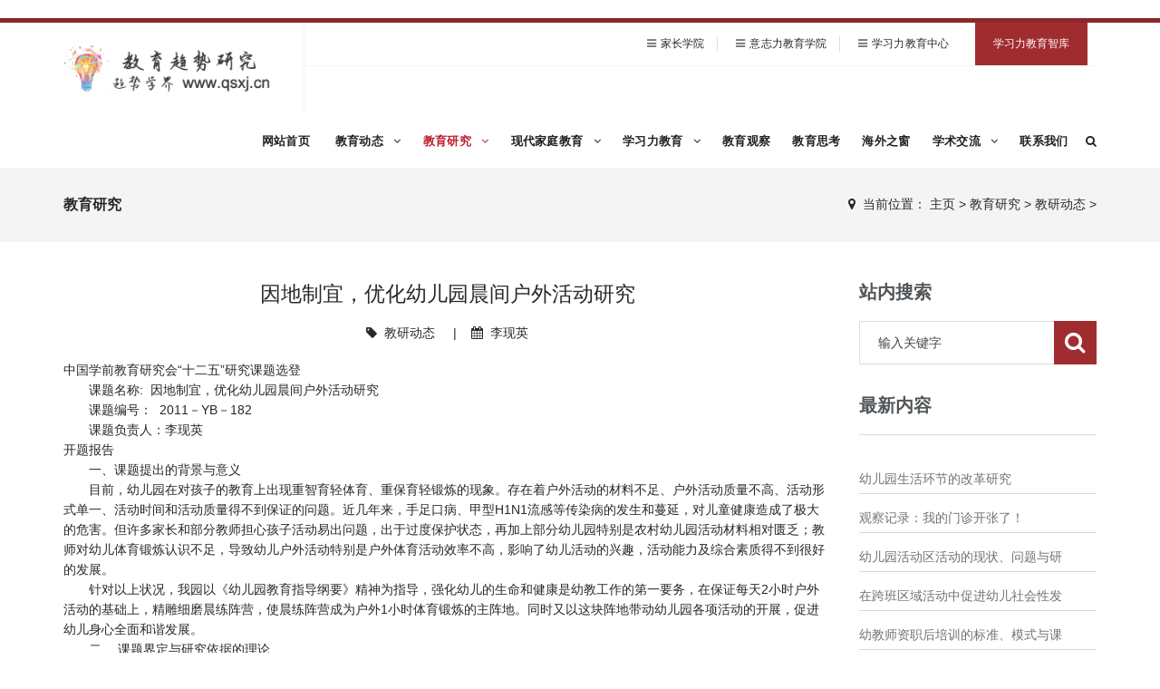

--- FILE ---
content_type: text/html
request_url: http://qsxj.cn/a/yanjiu/dongtai/1378.html
body_size: 12833
content:
<!DOCTYPE html>
<html>
<head>
<meta charset="utf-8">
<meta name="viewport" content="width=device-width, initial-scale=1.0, minimum-scale=1.0, maximum-scale=1.0, user-scalable=no">
<meta http-equiv="X-UA-Compatible" content="IE=edge,chrome=1">
<meta name="renderer" content="webkit" />
<meta name="robots" content="index, follow" />
<title>因地制宜，优化幼儿园晨间户外活动研究_教育趋势研究（趋势学界）</title>
<meta name="keywords" content="因地制宜,优化,幼儿园,晨间,户外活动,研究" />
<meta name="description" content="中国学前教育研究会十二五研究课题选登 课题名称: 因地制宜，优化幼儿园晨间户外活动研究 课题编号： 2011－YB－182 课题负责人：李现英 开题报告 一、课题提出的背景与意义 目前" />
<link rel="stylesheet" href="/skin/css/bootstrap.css"/>
<link rel="stylesheet" href="/skin/css/animate.css"/>
<link rel="stylesheet" href="/skin/css/jquery-ui.css"/>
<link rel="stylesheet" href="/skin/css/simple-line-icons.css"/>
<link rel="stylesheet" href="/skin/css/font-awesome.min.css"/>
<link rel="stylesheet" href="/skin/css/icon-font.css"/>
<link rel="stylesheet" href="/skin/css/educa.css"/>
<link rel="stylesheet" href="/skin/css/settings.css"/>
<link rel="stylesheet" href="/skin/css/tk.css"/>
<script type="text/javascript" src="/skin/js/jquery-1.11.1.min.js"></script>
<script type="text/javascript" src="/skin/js/bootstrap.min.js"></script>
<!-- HTML5 shim, for IE6-8 support of HTML5 elements. All other JS at the end of file. -->
<!--[if lt IE 9]>
<script src="/skin/js/html5.js"></script>
<script src="/skin/js/respond.min.js"></script>
<style>
	article,aside,dialog,footer,header,section,nav,figure,menu{display:block;padding:0;margin:0;}
</style>
<link rel="stylesheet" href="/skin/css/ie.css" type="text/css" media="screen"/>
<![endif]-->

<!--[if lte IE 9]>
<script src="/skin/js/jquery.placeholder.js"></script>
<script>
jQuery(document).ready(function($){
	$('input, textarea').placeholder();
});
</script>
<script type="text/javascript" src="/skin/js/pie.js"></script>
<script type="text/javascript">
jQuery(document).ready(function($){
	$('.indexci img').each(function() {
		PIE.attach(this);  
	});  
});
</script>
<![endif]-->

<!--[if (gte IE 6)&(lte IE 8)]>
  <script type="text/javascript" src="/skin/js/selectivizr.js"></script>
  <script type="text/javascript" src="/skin/js/excanvas.compiled.js"></script>
<![endif]-->
</head>
<body>
<!--[if lt IE 8]>
	<div class="lt-ie8-bg">
		<p class="browsehappy">You are using an <strong>outdated</strong> browser.</p>
		<p>Please <a href="http://browsehappy.com/">upgrade your browser</a> to improve your experience.</p>
		<p class="browsehappy">对不起，您正在使用的是 <strong>过时</strong> 的浏览器.</p>
		<p>请升级您的浏览器（IE8+，或者是火狐、谷歌、Opera、Safari等现代浏览器），以改进您的用户体验！</p>
	</div>
	<style>
	.lt-ie8-bg{z-index:11111;position:absolute;top:0;left:0;right:0;bottom:0;background-color:#333;color:#999;padding:100px 20px;text-align:center;font-size:26px}
	.lt-ie8-bg a{color:#f5f5f5;border-bottom:2px solid #fff}
	.lt-ie8-bg a:hover{text-decoration:none}
	#sidebar-menu-container{display:none;}
	</style>
<![endif]-->
<div class="sidebar-menu-container" id="sidebar-menu-container">
<div class="sidebar-menu-push">
<div class="sidebar-menu-overlay"></div>
<div class="sidebar-menu-inner">
﻿<header class="site-header">
  <div id="main-header" class="main-header header-sticky">
    <div class="inner-header container clearfix">
      <div class="logo"><a href="/"><img src="/skin/images/logo.png" alt="教育趋势研究（趋势学界）"/></a></div>
      <div class="header-right-toggle pull-right hidden-md hidden-lg"> <a href="javascript:void(0)" class="side-menu-button"><i class="fa fa-bars"></i></a> </div>
      <div class="header-info hidden-sm hidden-xs">
        <ul>
          <li class="nav-phone"><i class="fa fa-bars"></i><a target="_blank" href="http://www.zjjr.com/">家长学院</a></a></li>
          <li class="nav-phone"><i class="fa fa-bars"></i><a target="_blank" href="http://www.yzljy.cn/">意志力教育学院</a></a></li>
          <li class="nav-phone"><i class="fa fa-bars"></i><a target="_blank" href="http://www.xxlcn.com/">学习力教育中心</a></a></li>
          <li class="nav-social"><a href="http://www.xxlcn.com.cn/" target="_blank">学习力教育智库</a></li>
        </ul>
      </div>
      <nav class="main-navigation text-left hidden-xs hidden-sm" id="navigation">
        <ul>
          <li > <a href="/" class="menu1 has-submenu">网站首页</a></li>
          <li class="Lev1 "> <a href="/a/news/" class="menu1 has-submenu">教育动态 
            <i class="fa fa-angle-down"></i></a>
            <ul class="sub-menu dr-menu2"> 
              
              
              <li class="Lev2"> <a href="/a/news/china/" class="menu21">国内教育动态</a> </li>
              
              <li class="Lev2"> <a href="/a/news/guoji/" class="menu21">国际教育动态</a> </li>
              
            </ul>
          </li><li class="Lev1 active"> <a href="/a/yanjiu/" class="menu1 has-submenu">教育研究 
            <i class="fa fa-angle-down"></i></a>
            <ul class="sub-menu dr-menu2"> 
              
              
              <li class="Lev2"> <a href="/a/yanjiu/dongtai/" class="menu21">教研动态</a> </li>
              
              <li class="Lev2"> <a href="/a/yanjiu/lilun/" class="menu21">教育理论</a> </li>
              
              <li class="Lev2"> <a href="/a/yanjiu/shijian/" class="menu21">教育实践</a> </li>
              
            </ul>
          </li><li class="Lev1 "> <a href="/a/xiandai/" class="menu1 has-submenu">现代家庭教育 
            <i class="fa fa-angle-down"></i></a>
            <ul class="sub-menu dr-menu2"> 
              
              
              <li class="Lev2"> <a href="/a/xiandai/wenhua/" class="menu21">家庭文化建设</a> </li>
              
              <li class="Lev2"> <a href="/a/xiandai/changshi/" class="menu21">现代家庭教育常识</a> </li>
              
              <li class="Lev2"> <a href="/a/xiandai/sheji/" class="menu21">家庭教育顶层设计</a> </li>
              
            </ul>
          </li><li class="Lev1 "> <a href="/a/xuexili/" class="menu1 has-submenu">学习力教育 
            <i class="fa fa-angle-down"></i></a>
            <ul class="sub-menu dr-menu2"> 
              
              
              <li class="Lev2"> <a href="/a/xuexili/xinzhi/" class="menu21">学习心智</a> </li>
              
              <li class="Lev2"> <a href="/a/xuexili/dongli/" class="menu21">学习动力</a> </li>
              
              <li class="Lev2"> <a href="/a/xuexili/xiguan/" class="menu21">学习习惯</a> </li>
              
              <li class="Lev2"> <a href="/a/xuexili/yizhi/" class="menu21">学习意志</a> </li>
              
              <li class="Lev2"> <a href="/a/xuexili/guanli/" class="menu21">学习管理</a> </li>
              
              <li class="Lev2"> <a href="/a/xuexili/fangfa/" class="menu21">学习方法</a> </li>
              
              <li class="Lev2"> <a href="/a/xuexili/changshi/" class="menu21">学习力教育常识</a> </li>
              
            </ul>
          </li><li class="Lev1 "> <a href="/a/guancha/" class="menu1 has-submenu">教育观察 
            </a>
            <ul style="display:none"> 
              
              
            </ul>
          </li><li class="Lev1 "> <a href="/a/sikao/" class="menu1 has-submenu">教育思考 
            </a>
            <ul style="display:none"> 
              
              
            </ul>
          </li><li class="Lev1 "> <a href="/a/haiwai/" class="menu1 has-submenu">海外之窗 
            </a>
            <ul style="display:none"> 
              
              
            </ul>
          </li><li class="Lev1 "> <a href="/a/jiaoliu/" class="menu1 has-submenu">学术交流 
            <i class="fa fa-angle-down"></i></a>
            <ul class="sub-menu dr-menu2"> 
              
              
              <li class="Lev2"> <a href="/a/jiaoliu/xueshu/" class="menu21">学术交流</a> </li>
              
              <li class="Lev2"> <a href="/a/jiaoliu/guoji/" class="menu21">国际合作</a> </li>
              
            </ul>
          </li><li class="Lev1 "> <a href="/a/lianxi/" class="menu1 has-submenu">联系我们 
            </a>
            <ul style="display:none"> 
              
              
            </ul>
          </li>
          <li class="nav-search"><a href="#search"><i class="fa fa-search"></i></a></li>
        </ul>
      </nav>
    </div>
  </div>
</header>
<div id="search">
  <button type="button" class="close">×</button>
  <form  class="t-search-form" name="formsearch" action="/plus/search.php">
    <input type="hidden" name="kwtype" value="0" />
    <input type="search" value="" name="q" class="search-input" placeholder="输入关键字" />
    <button type="submit" class="btn btn-primary"><span>搜索</span></button>
  </form>
</div>

<div class="breadcrumb-wrapper">
  <div class="container">
    <div class="row">
      <div class="col-md-3 col-sm-4 bcid-cat">教育研究</div>
      <div class="col-md-9 col-sm-8 location"><i class="fa fa-map-marker"></i> &nbsp;<span>当前位置： <a href='http://qs.xxlcn.cn/'>主页</a> > <a href='/a/yanjiu/'>教育研究</a> > <a href='/a/yanjiu/dongtai/'>教研动态</a> > </span></div>
    </div>
  </div>
</div>
<div class="page-container" id="innerpage-wrap">
  <div class="container">
    <div class="row">
      <div class="main col-md-9 inner-left" role="main">
        <div class="blog-post blog-post-wrap">
          <h3 class="text-center bp-title">因地制宜，优化幼儿园晨间户外活动研究</h3>
          <small class="text-center bp-desc"><i class="fa fa-tag"></i> &nbsp;<a href="/a/yanjiu/dongtai/">教研动态</a> &nbsp;&nbsp;&nbsp;&nbsp;|&nbsp;&nbsp;&nbsp;&nbsp;<i class="fa fa-calendar"></i> &nbsp;李现英</small>
          <div class="com-cnt page-content bp-content"> <p>中国学前教育研究会&ldquo;十二五&rdquo;研究课题选登</p>

<p>　　课题名称:&nbsp; 因地制宜，优化幼儿园晨间户外活动研究<br />
　　课题编号：&nbsp; 2011－YB－182&nbsp;&nbsp;&nbsp;&nbsp;&nbsp;&nbsp;&nbsp;&nbsp;&nbsp;&nbsp;&nbsp;&nbsp; <br />
　　课题负责人：李现英</p>

<p>开题报告<br />
　　一、课题提出的背景与意义<br />
　　目前，幼儿园在对孩子的教育上出现重智育轻体育、重保育轻锻炼的现象。存在着户外活动的材料不足、户外活动质量不高、活动形式单一、活动时间和活动质量得不到保证的问题。近几年来，手足口病、甲型H1N1流感等传染病的发生和蔓延，对儿童健康造成了极大的危害。但许多家长和部分教师担心孩子活动易出问题，出于过度保护状态，再加上部分幼儿园特别是农村幼儿园活动材料相对匮乏；教师对幼儿体育锻炼认识不足，导致幼儿户外活动特别是户外体育活动效率不高，影响了幼儿活动的兴趣，活动能力及综合素质得不到很好的发展。<br />
　　针对以上状况，我园以《幼儿园教育指导纲要》精神为指导，强化幼儿的生命和健康是幼教工作的第一要务，在保证每天2小时户外活动的基础上，精雕细磨晨练阵营，使晨练阵营成为户外1小时体育锻炼的主阵地。同时又以这块阵地带动幼儿园各项活动的开展，促进幼儿身心全面和谐发展。<br />
　　二、&nbsp;课题界定与研究依据的理论<br />
　　（一）：课题的界定<br />
　　1、&ldquo;因地制宜&rdquo;的内涵包括以下两个方面：(1)科学合理的安排幼儿户外活动的时间及空间，有效利用有限场地组织幼儿开展活动，发挥其最大的利用价值。(2)提供充足的材料，为户外活动创造便利条件。一是利用已有的运动器械，促进幼儿各种感官运动能力及身体的发展；二是坚持因地制宜，变废为宝的原则，开发当地自然资源，自制运动器械。自制运动器械的过程中发展幼儿的多种能力及亲子师生关系，是一举多得的美事。<br />
　　2、&ldquo;户外活动&rdquo;也就是走出家门的活动。本课题的户外活动是指幼儿走出室内的活动，包括户外游戏、户外体育活动。&ldquo;晨间户外活动&rdquo;主要是指幼儿早晨入园后的集体户外体育活动。<br />
　　3、我园的晨间户外活动是一种有目的、有组织的集体体育活动；是早晨进行身体锻炼的活动总称；是每天1小时体育活动的主阵地。活动内容来源于班级日常户外活动中的精华部分，主要包括队列队形操练、轻器械操及徒手操、体育游戏及舞蹈律动等。<br />
　　（二）课题研究的理论依据<br />
　　&nbsp;1、《幼儿园教育指导纲要》明确指出：幼儿园要&ldquo;开展丰富多彩的户外游戏和体育活动，培养幼儿参加体育活动的兴趣和习惯，增强体质，提高对环境的适应能力&rdquo;、&ldquo;在体育活动中，培养幼儿坚强勇敢、不怕困难的意志品质和主动、乐观、合作的态度&rdquo;。这使我们强烈的意识到：健康教育的最终目的不仅仅是增强幼儿的体质，更大的价值在于通过体育锻炼，发展幼儿各方面的能力，促进其身心和谐发展。而户外体育活动则是达到这一目标的有效途径之一。<br />
　　&nbsp;2、法国著名学家蒂索从医学的角度来评价体育活动：运动能代替药品，但世界上任何药品都不能取代运动的好处。近代生化研究发现运动能使人心情开朗、精神振奋、情绪愉快，即使遭受挫折困难，但由于克服困难后的成功感，将获得精神的喜悦，因而会分泌一种B内啡吠的荷尔蒙，能促进人心智和心灵的力量，能驱动免疫系统，增强健康。<br />
&nbsp;　　3、从幼儿发展的角度来看，体育运动是幼儿的本能，是直接受他们的身心发展规律所支配。那些身体活动能力强的孩子，会在成人及小伙伴们的称赞、羡慕中，逐渐形成肯定&ldquo;自我&rdquo;的概念，建立起较强的自信心，会更积极地尝试新的活动。同时，从幼儿心理发展的角度看，参加运动是幼儿探索客观世界的最有效手段，他们不仅需要通过运动来感知世界，而且要通过运动来积累经验，从而为他们的心理发展打下基础。<br />
　　三、相关的课题研究综述<br />
　　近年来，伴随着《幼儿园教育指导纲要》、《幼儿园工作规程》的颁布实施和社会各界对幼儿教育的重视，幼儿的生命安全和健康也提到了前所未有的高度。&ldquo;一日活动皆课程、一切活动为健康、一切活动为发展&rdquo;的教育思想已渗透到每个幼教工作者的心灵。健康是发展的基础，理念是发展的源泉，基于这一观点，全国各地各级幼儿园纷纷进行教育教学改革，幼儿教育生活化，幼儿学习游戏化，幼儿发展活动化提上日程。幼儿健康教育特别是体育活动更是有了明确的目标方向，每天不少于2小时的户外活动和1小时的户外体育锻炼已成为幼儿园常规性工作。幼教工作者依据本园的实际和当地的自然资源，结合家园共育开展一系列的体育教学探索改革，这使的幼儿园的户外活动无论从时间、强度、质量、幼儿的兴趣、参与率等都有了巨大的提高，户外活动得到整体优化，幼儿的身体素质和综合素质得以发展。本课题基于上述幼教大背景下，展开户外活动尤其是晨间户外体育活动的研究探索，旨在优化幼儿园一日活动，促进幼儿身心全面和谐发展。<br />
　　四、&nbsp;研究的目标、内容、方法&nbsp; <br />
　　(一)&nbsp; 研究目标<br />
　　贯彻《幼儿园教育指导纲要》精神，从本园的实际出发，改革幼儿园一日活动内容及时间安排，把游戏和户外运动作为优化幼儿一日活动的重要组成部分，在常规性开展丰富多彩的户外活动的基础上，精雕细磨晨练大本营这块阵地。努力使这块阵地折射出我园教育风采，渗透出我园体育教育的思想：顺应孩子天性，让孩子在活动中享有童真童趣，使孩子在充分体验体育运动乐趣的同时，培养他们活泼开朗积极向上的精神，达到强壮体格、陶冶情操，获得身心全面和谐发展的目的，为幼儿一生的发展夯实基础。<br />
　　(二)研究内容<br />
　　1、现状调查 ：总结研究当前幼儿园户外活动内容及资源利用方面的经验和不足，尤其是晨间户外活动存在的优劣。<br />
　　2、内容及结构的优化：深入研究晨间户外活动的内容及结构，力求晨间黄金时节的体育锻炼活而不乱、有条不紊、生动活泼。从而提高幼儿的身体素质，发展幼儿的综合能力，培养幼儿良好个性和自觉参加户外体育活动的习惯。<br />
　　3、活动器械及材料的优化： 探讨如何利用原有资源最大限度的发展幼儿体育运动；在此基础上探讨如何利用当地自然资源和废旧材料，发挥教师、家长、幼儿的积极能动性和创造性，自制运动器械。<br />
　　4、环境的优化 ： 研究探讨如何最大限度的利用有限的场地和空间均衡发展各班户外活动以及活动中如何为幼儿创设轻松愉快的环境，促进幼儿身心健康发展。<br />
　　5、教师主导作用的优化 ：探讨如何发挥课题组成员的示范作用，带动全园户外体育活动向更高层次发展；课题组长协调园领导为参加课题研究的教师提供科研的时间和机会、有关书籍和信息查询等；还要同组员一起研究设计活动方案、进度等，保证课题有计划、有步骤的进行。<br />
　　(三) 研究方法<br />
　　1、调查法：通过调查把握幼儿园户外活动中存在的问题，了解户外活动资源利用与开发情况，评价教育效果。<br />
　　2、观察法：通过有目的对幼儿的行为表现进行观察、分析，跟踪记录幼儿在各个实验阶段的发展事实进行分析研究，得出幼儿动作、心理发展的特点和规律。<br />
　　3、文献资料法：查阅相关资料，参考或直接运用相关成果，进行综合分析，寻求理论与实践创新。<br />
　　4、行动研究法：针对实际的教育活动或教育实践中的问题，不断改进课题方案和计划，用以指导教育活动，并分阶段进行活动效果分析总结。<br />
　　5、案例研究法：根据研究中发现的个案进行描述、分析，探讨解决相关问题的办法，并形成自己的教育教学观点。<br />
　　6、经验总结法：组织和鼓励教师及时总结课题研究中的成功经验，以论文或活动方案的形式进行成果交流。<br />
　　五、课题研究的实施步骤<br />
　　研究将采取如下步骤：<br />
　　1、进行课题研究的开题论证，撰写开题报告。<br />
　　2、查阅、整理国内外有关幼儿园户外体育活动尤其晨间户外体育活动的研究成果和活动方案。<br />
　　3、以晨间户外体育活动为依托，开展家园运动器械亲子制作活动，用自制的运动器械开展多种体育活动实践探索。<br />
　　4、通过观察、座谈等形式，对幼儿园户外体育活动进行现场调研，初步确定大中小班各年级的实施方案、计划。<br />
　　5、对大中小班各年级晨间户外体育活动的相关方法、方案及教育思想进行理论提升。<br />
　　6、对幼儿园晨间户外体育活动的目标、内容、过程、策略进行全方位的系统建设。<br />
　　7、撰写课题研究工作报告。<br />
　　六、预期的研究成果和形式<br />
　　1、形成现状的调查报告。<br />
　　2、阶段性的研究总结，征集成功案例。<br />
　　3、自制运动器械展评。<br />
　　4、以年级为科研小组，研究制定具体的实施方案、计划，初步形成园本的晨间户外体育活动模式。<br />
　　5、建构优质的晨间户外体育活动阵营，论文。<br />
　　6、制成晨间户外体育活动光盘。<br />
　　7、综合分析提升，形成研究报告。<br />
　　七、课题研究的保障<br />
　　（一）课题组成员分析<br />
　　课题组主持人从事幼教一线工作二十几年，一直负责园里的教学研究实践工作，积累了丰富的课题研究实践经验，&ldquo;十一五&rdquo;期间就主持了中国教育学会科研规划重点课题《建构符合中国国情的家长教育体系的研究》的子课题《亲子共成长工程》和山东省学前教育研究专业委员会课题《幼儿创新智能开发与培养》的子课题《幼儿园创新艺术智能主题活动研究》两个课题的研究实践，均取得了良好的成效，并于2010年12月顺利完成结题工作。课题组其他成员都是园里的骨干教师，她们热爱幼教工作，勤奋好学，勇于创新，充满激情，有丰富的教学经验和课题研究实践经验，大部分参加了上述两个课题的研究实践工作，所撰写的论文和教学案例多次在省、市、县获奖，有的参加过市县级经验交流活动。同时，市、县、镇教育领导也非常重视，给予很多支持帮助，我们有强有力的物质及精神支持。<br />
　　（二）组织管理到位，保障措施得力。<br />
　　我们成立了由业务园长任组长的课题领导小组，分工明确，责任到人，并为教师的研究提供足够的时间和空间，将课题研究渗透于幼儿的一日活动中，每周都有固定的时间用于课题研讨，教育管理办公室在活动经费问题上提供了有力的保障，每学期都有一定的经费用于教师培训、参观学习、开展科研活动等，能保证课题研究的顺利进行。</p>
            <div id="pages" class="page" align="left"><ul></ul></div>
<br>
<p class="post-tags"><span>标签：</span> <a href="/tags.php?/%E5%B9%BC%E5%84%BF%E5%9B%AD/" target="_blank">幼儿园</a> &nbsp;<a href="/tags.php?/%E7%A0%94%E7%A9%B6/" target="_blank">研究</a> &nbsp;<a href="/tags.php?/%E5%9B%A0%E5%9C%B0%E5%88%B6%E5%AE%9C/" target="_blank">因地制宜</a> &nbsp;<a href="/tags.php?/%E4%BC%98%E5%8C%96/" target="_blank">优化</a> &nbsp;<a href="/tags.php?/%E6%99%A8%E9%97%B4/" target="_blank">晨间</a> &nbsp;<a href="/tags.php?/%E6%88%B7%E5%A4%96%E6%B4%BB%E5%8A%A8/" target="_blank">户外活动</a> &nbsp;</p>
<hr>
<div class="post-copyright" align="left"><p> <b>版权声明</b>：部分文章来源于网络，仅作为参考，不代表本站观点。如果网站中图片和文字侵犯了您的版权，请联系我们及时删除处理！</p>
                                <p><hr></p>
<p align="left" style="line-height: 150%">
        <p>上一篇：<a href='/a/yanjiu/dongtai/1377.html'>幼儿园区域构建及指导策略研究</a>  </p>
        <p>下一篇：<a href='/a/yanjiu/dongtai/1379.html'>幼儿园多媒体教学手段的合理运用研究</a>  </p>
</p></div>
<hr>
<p style="line-height: 150%">
</p>
      <div align="left"> <span><b><font size="4">　　相关推荐</font></b></span></div>
      <div  align="left">
        <div  align="left">
          <ul class="guslike-main clr guslike-main-cur">
            <p style="line-height: 110%"><li class="guslike-list fl"> <a href="/a/yanjiu/dongtai/1346.html" class="guslike-list-title" target="_blank">幼儿园生活环节的改革研究</a> </li></p>
<p style="line-height: 110%"><li class="guslike-list fl"> <a href="/a/yanjiu/dongtai/1345.html" class="guslike-list-title" target="_blank">观察记录：我的门诊开张了！</a> </li></p>
<p style="line-height: 110%"><li class="guslike-list fl"> <a href="/a/yanjiu/dongtai/1383.html" class="guslike-list-title" target="_blank">幼儿园活动区活动的现状、问题与研究对策</a> </li></p>
<p style="line-height: 110%"><li class="guslike-list fl"> <a href="/a/yanjiu/dongtai/1382.html" class="guslike-list-title" target="_blank">在跨班区域活动中促进幼儿社会性发展的实践研究</a> </li></p>
<p style="line-height: 110%"><li class="guslike-list fl"> <a href="/a/yanjiu/dongtai/1381.html" class="guslike-list-title" target="_blank">幼教师资职后培训的标准、模式与课程研究</a> </li></p>
<p style="line-height: 110%"><li class="guslike-list fl"> <a href="/a/yanjiu/dongtai/1380.html" class="guslike-list-title" target="_blank">现代教育技术与教师专业成长研究</a> </li></p>
<p style="line-height: 110%"><li class="guslike-list fl"> <a href="/a/yanjiu/dongtai/1379.html" class="guslike-list-title" target="_blank">幼儿园多媒体教学手段的合理运用研究</a> </li></p>
<p style="line-height: 110%"><li class="guslike-list fl"> <a href="/a/yanjiu/dongtai/1378.html" class="guslike-list-title" target="_blank">因地制宜，优化幼儿园晨间户外活动研究</a> </li></p>
<p style="line-height: 110%"><li class="guslike-list fl"> <a href="/a/yanjiu/dongtai/1377.html" class="guslike-list-title" target="_blank">幼儿园区域构建及指导策略研究</a> </li></p>
<p style="line-height: 110%"><li class="guslike-list fl"> <a href="/a/yanjiu/dongtai/1375.html" class="guslike-list-title" target="_blank">幼儿园区域活动指导的适应性策略研究</a> </li></p>
<p style="line-height: 110%"><li class="guslike-list fl"> <a href="/a/yanjiu/dongtai/1376.html" class="guslike-list-title" target="_blank">与环境相整合的幼儿园班本课程构建</a> </li></p>
<p style="line-height: 110%"><li class="guslike-list fl"> <a href="/a/yanjiu/dongtai/1374.html" class="guslike-list-title" target="_blank"><strong> 幼儿对于规则的理解与执行力研究</strong></a> </li></p>
<p style="line-height: 110%"><li class="guslike-list fl"> <a href="/a/yanjiu/dongtai/1373.html" class="guslike-list-title" target="_blank">发展农村学前教育的途径与方法研究</a> </li></p>
<p style="line-height: 110%"><li class="guslike-list fl"> <a href="/a/yanjiu/dongtai/1372.html" class="guslike-list-title" target="_blank">发展农村学前教育的方法和途径研究</a> </li></p>
<p style="line-height: 110%"><li class="guslike-list fl"> <a href="/a/yanjiu/dongtai/1371.html" class="guslike-list-title" target="_blank">生活化课程资源开发与利用的研究</a> </li></p>

          </ul>
        </div>
      </div>
          </div>
        </div>
        <script language="JavaScript" src="/skin/js/index.js"></script> 
      </div>
      ﻿<aside class="sidebar col-md-3 inner-right" role="complementary">
  <section class="widget side-search">
    <h3 class="title">站内搜索</h3>
    <form  class="searchform" name="formsearch" action="/plus/search.php">
      <input type="hidden" name="kwtype" value="0" />
      <div class="sform-div">
        <input type="text" value="" name="q" placeholder="输入关键字" id="s"/>
        <input type="submit" id="searchsubmit" value=""/>
      </div>
    </form>
  </section>
  <section class="widget widget-category side-contact">
    <h3 class="title">最新内容</h3>
    <div class="tabbed custom-tabbed">
      <div class="block current">
<ul>
<p style="line-height: 110%"><li><a href="/a/yanjiu/dongtai/1346.html" target="_blank">幼儿园生活环节的改革研究</a></li></p>
<p style="line-height: 110%"><li><a href="/a/yanjiu/dongtai/1345.html" target="_blank">观察记录：我的门诊开张了！</a></li></p>
<p style="line-height: 110%"><li><a href="/a/yanjiu/dongtai/1383.html" target="_blank">幼儿园活动区活动的现状、问题与研</a></li></p>
<p style="line-height: 110%"><li><a href="/a/yanjiu/dongtai/1382.html" target="_blank">在跨班区域活动中促进幼儿社会性发</a></li></p>
<p style="line-height: 110%"><li><a href="/a/yanjiu/dongtai/1381.html" target="_blank">幼教师资职后培训的标准、模式与课</a></li></p>
<p style="line-height: 110%"><li><a href="/a/yanjiu/dongtai/1380.html" target="_blank">现代教育技术与教师专业成长研究</a></li></p>
<p style="line-height: 110%"><li><a href="/a/yanjiu/dongtai/1379.html" target="_blank">幼儿园多媒体教学手段的合理运用研</a></li></p>
<p style="line-height: 110%"><li><a href="/a/yanjiu/dongtai/1378.html" target="_blank">因地制宜，优化幼儿园晨间户外活动</a></li></p>
<p style="line-height: 110%"><li><a href="/a/yanjiu/dongtai/1377.html" target="_blank">幼儿园区域构建及指导策略研究</a></li></p>
<p style="line-height: 110%"><li><a href="/a/yanjiu/dongtai/1375.html" target="_blank">幼儿园区域活动指导的适应性策略研</a></li></p>
<p style="line-height: 110%"><li><a href="/a/yanjiu/dongtai/1376.html" target="_blank">与环境相整合的幼儿园班本课程构建</a></li></p>
<p style="line-height: 110%"><li><a href="/a/yanjiu/dongtai/1374.html" target="_blank"><strong> 幼儿对于规则的理解与执行力研究</strong></a></li></p>

</ul>
      </div>
    </div>
  </section>

  <section class="widget widget-category side-contact">
    <h3 class="title">推荐内容</h3>
    <div class="tabbed custom-tabbed">
      <div class="block current">
<ul>
<p style="line-height: 110%"><li><a href="/a/yanjiu/dongtai/1346.html" target="_blank">幼儿园生活环节的改革研究</a></li></p>
<p style="line-height: 110%"><li><a href="/a/yanjiu/dongtai/1345.html" target="_blank">观察记录：我的门诊开张了！</a></li></p>
<p style="line-height: 110%"><li><a href="/a/yanjiu/dongtai/1360.html" target="_blank">多元化体育活动价值与实践研究</a></li></p>
<p style="line-height: 110%"><li><a href="/a/yanjiu/dongtai/1353.html" target="_blank">以社区为依托发展早期教育的研究</a></li></p>

</ul>
      </div>
    </div>
  </section>

  <section class="widget side-news">
    <h3 class="title">热点新闻</h3>
    <div class="tabbed custom-tabbed">
      <div class="block current">
<ul>
<p style="line-height: 110%"><li><a href="/a/yanjiu/dongtai/1375.html" target="_blank">幼儿园区域活动指导的适应性策略研</a></li></p>
<p style="line-height: 110%"><li><a href="/a/yanjiu/dongtai/11.html" target="_blank">西南交大召开本科教学工作审核评估</a></li></p>
<p style="line-height: 110%"><li><a href="/a/yanjiu/dongtai/1369.html" target="_blank">幼儿园区域活动的有效性实践策略研</a></li></p>
<p style="line-height: 110%"><li><a href="/a/yanjiu/dongtai/1345.html" target="_blank">观察记录：我的门诊开张了！</a></li></p>
<p style="line-height: 110%"><li><a href="/a/yanjiu/dongtai/1350.html" target="_blank">不同学历幼儿教师入职适应状况研究</a></li></p>
<p style="line-height: 110%"><li><a href="/a/yanjiu/dongtai/1372.html" target="_blank">发展农村学前教育的方法和途径研究</a></li></p>
<p style="line-height: 110%"><li><a href="/a/yanjiu/dongtai/1356.html" target="_blank">职后幼教师资培训的标准、模式与课</a></li></p>
<p style="line-height: 110%"><li><a href="/a/yanjiu/dongtai/1361.html" target="_blank">建构主义幼儿数学教学模式与案例研</a></li></p>
<p style="line-height: 110%"><li><a href="/a/yanjiu/dongtai/9.html" target="_blank">学校派团赴台湾高校学习交流</a></li></p>
<p style="line-height: 110%"><li><a href="/a/yanjiu/dongtai/1364.html" target="_blank">区域学前教育事业发展现状及策略研</a></li></p>
<p style="line-height: 110%"><li><a href="/a/yanjiu/dongtai/1358.html" target="_blank">幼儿园教学名师培养内部驱动机制研</a></li></p>
<p style="line-height: 110%"><li><a href="/a/yanjiu/dongtai/1357.html" target="_blank">欠发达地区大班额背景下活动区活动</a></li></p>

</ul>
      </div>
    </div>
  </section>
</aside>
 </div>
  </div>
</div>
<div class="for-bottom-padding"></div>
﻿<footer class="footer" id="footer-sec">
  <div class="container">
    <div class="row">
      <div class="col-md-3 col-sm-6 hidden-sm hidden-xs foot-nav">
        <div class="footer-widget">
          <div class="featured-links">
            <h2>快速链接</h2>
            <div class="line-dec"></div>
            <ul>
              <li><a href="/"><i class="fa fa-caret-right"></i> &nbsp;网站首页</a></li>
              
              <li><a href="/a/news/"><i class="fa fa-caret-right"></i> &nbsp;教育动态</a></li>
              
              <li><a href="/a/yanjiu/"><i class="fa fa-caret-right"></i> &nbsp;教育研究</a></li>
              
              <li><a href="/a/xiandai/"><i class="fa fa-caret-right"></i> &nbsp;现代家庭教育</a></li>
              
              <li><a href="/a/xuexili/"><i class="fa fa-caret-right"></i> &nbsp;学习力教育</a></li>
              
              <li><a href="/a/guancha/"><i class="fa fa-caret-right"></i> &nbsp;教育观察</a></li>
              
              <li><a href="/a/sikao/"><i class="fa fa-caret-right"></i> &nbsp;教育思考</a></li>
              
              <li><a href="/a/haiwai/"><i class="fa fa-caret-right"></i> &nbsp;海外之窗</a></li>
              
              <li><a href="/a/jiaoliu/"><i class="fa fa-caret-right"></i> &nbsp;学术交流</a></li>
              
              <li><a href="/a/lianxi/"><i class="fa fa-caret-right"></i> &nbsp;联系我们</a></li>
              
            </ul>
          </div>
        </div>
      </div>
      <div class="col-md-3 col-sm-6 hidden-sm hidden-xs foot-nav">
        <div class="footer-widget">
          <div class="featured-links">
            <h2>友情链接</h2>
            <div class="line-dec"></div>
            <ul>
              <li><a href="http://www.xh0.com/" target="_blank"><i class="fa fa-caret-right"></i> &nbsp;中国书法网</a></li>
              <li><a href="http://www.tasiwei.cn/" target="_blank"><i class="fa fa-caret-right"></i> &nbsp;学科思维培养</a></li>
              <li><a href="http://www.zwcb.cn/" target="_blank"><i class="fa fa-caret-right"></i> &nbsp;中国艺术传播网</a></li>
              <li><a href="http://www.msfj.cn/" target="_blank"><i class="fa fa-caret-right"></i> &nbsp;中国民俗文化网</a></li>
              <li><a href="http://www.yxfq.cn/" target="_blank"><i class="fa fa-caret-right"></i> &nbsp;研学旅行方案专家</a></li>
              <li><a href="http://www.tasiwei.com/" target="_blank"><i class="fa fa-caret-right"></i> &nbsp;中国思维训练智库</a></li>
              <li><a href="http://www.9j1.cn/" target="_blank"><i class="fa fa-caret-right"></i> &nbsp;中国校园文化建设网</a></li>
              <li><a href="http://www.zuowenhai.cn/" target="_blank"><i class="fa fa-caret-right"></i> &nbsp;中国中小学生作文网</a></li>
              <li><a href="http://e.art-ide.cn/" target="_blank"><i class="fa fa-caret-right"></i> &nbsp;艺术收藏品数字身份证系统</a></li>
              <li><a href="http://www.xxljy.cn/" target="_blank"><i class="fa fa-caret-right"></i> &nbsp;学习力教育专家余建祥工作室</a></li>
            </ul>
          </div>
        </div>
      </div>
      <div class="col-md-3 col-sm-6 hidden-sm hidden-xs foot-nav">
        <div class="footer-widget">
          <div class="featured-links">
            <h2>友情链接</h2>
            <div class="line-dec"></div>
            <ul>
              <li><a href="http://www.yimidu.cn/" target="_blank"><i class="fa fa-caret-right"></i> &nbsp;玩中学</a></li>
              <li><a href="http://www.kejihe.cn/" target="_blank"><i class="fa fa-caret-right"></i> &nbsp;科技前沿</a></li>
              <li><a href="http://www.mxfcs.cn/" target="_blank"><i class="fa fa-caret-right"></i> &nbsp;梦想方程式</a></li>
              <li><a href="http://www.gkby.cn/" target="_blank"><i class="fa fa-caret-right"></i> &nbsp;中国高考智库</a></li>
              <li><a href="http://www.9j1.com/" target="_blank"><i class="fa fa-caret-right"></i> &nbsp;中国企业培训网</a></li>
              <li><a href="http://www.etwxw.cn/" target="_blank"><i class="fa fa-caret-right"></i> &nbsp;世界儿童文学网</a></li>
              <li><a href="http://www.gushihai.cn/" target="_blank"><i class="fa fa-caret-right"></i> &nbsp;中国童话故事网</a></li>
              <li><a href="http://www.aqwhw.cn/" target="_blank"><i class="fa fa-caret-right"></i> &nbsp;中国爱情文化网</a></li>
              <li><a href="http://www.quxuegu.cn/" target="_blank"><i class="fa fa-caret-right"></i> &nbsp;学习力教育研究</a></li>
              <li><a href="http://www.fumuke.cn/" target="_blank"><i class="fa fa-caret-right"></i> &nbsp;中国现代家庭教育网</a></li>
            </ul>
          </div>
        </div>
      </div>
      <div class="col-md-3 col-sm-6 hidden-sm hidden-xs foot-nav">
        <div class="footer-widget">
          <div class="featured-links">
            <h2>友情链接</h2>
            <div class="line-dec"></div>
            <ul>
              <li><a href="http://www.quxuejie.cn/" target="_blank"><i class="fa fa-caret-right"></i> &nbsp;趣学街</a></li>
              <li><a href="http://www.renwupu.cn/" target="_blank"><i class="fa fa-caret-right"></i> &nbsp;中华人物谱</a></li>
              <li><a href="http://www.tasiwei.cn/" target="_blank"><i class="fa fa-caret-right"></i> &nbsp;学科思维培养</a></li>
              <li><a href="http://www.xuexime.cn/" target="_blank"><i class="fa fa-caret-right"></i> &nbsp;国际教育观察</a></li>
              <li><a href="http://www.tfcp.cn/" target="_blank"><i class="fa fa-caret-right"></i> &nbsp;天赋教育研究中心</a></li>
              <li><a href="http://www.zwpl.cn/" target="_blank"><i class="fa fa-caret-right"></i> &nbsp;中小学生作文大全</a></li>
              <li><a href="http://www.yixihu.cn/" target="_blank"><i class="fa fa-caret-right"></i> &nbsp;杭州西湖风景文化网</a></li>
              <li><a href="http://www.yuedudi.cn/" target="_blank"><i class="fa fa-caret-right"></i> &nbsp;中国阅读理解能力培养网</a></li>
              <li><a href="http://www.xxxcs.cn/" target="_blank"><i class="fa fa-caret-right"></i> &nbsp;中国学习型城市建设智库</a></li>
              <li><a href="http://www.wqxz.cn/" target="_blank"><i class="fa fa-caret-right"></i> &nbsp;高考作文训练（完全作文）</a></li>
            </ul>
          </div>
        </div>
      </div>
    </div>
  </div>
  <div class="copyright-menu">
    <div class="container">
      <div class="row">
        <div class="col-md-9 col-sm-12 cr-left" style="width:100%;text-align:center;">
          <div class="copyright-text">
            <p> Copyright &copy; 2020 qs.xxlcn.cn <a href="http://qs.xxlcn.cn"><font color="#C0C0C0">教育趋势研究（趋势学界）</font></a> <i>版权所有</i> </p>
          </div>
        </div>
        <div class="col-md-3 col-sm-4 hidden-sm hidden-xs cr-right" style="z-index:100;display:none;">
          <div class="menu">
            <ul>
              <li><a href="http://www.jmkt.cn/" target="_blank">技术支持：中国网络营销传播网</a></li>
            </ul>
          </div>
        </div>
      </div>
    </div>
  </div>
</footer>
<a href="#" class="go-top"><i class="fa fa-angle-up"></i></a>
</div>
</div>
<nav class="sidebar-menu slide-from-left">
  <div class="nano">
    <div class="content">
      <nav class="responsive-menu">
        <ul>
          <li class="Lev1"> <a href="/" class="menu1">网站首页 </a></li>
          <li class="Lev1 menu-item-has-children" href="/a/news/" class="Lev1"> <a href="/a/news/" class="menu1">教育动态 
            <i class="fa fa-caret-down"></i> </a>
            <ul class="sub-menu dr-menu2">
              
              <li class="Lev2"> <a href="/a/news/china/" class="menu2">国内教育动态</a> </li>
              
              <li class="Lev2"> <a href="/a/news/guoji/" class="menu2">国际教育动态</a> </li>
              
            </ul>
          </li><li class="Lev1 menu-item-has-children" href="/a/yanjiu/" class="Lev1"> <a href="/a/yanjiu/" class="menu1">教育研究 
            <i class="fa fa-caret-down"></i> </a>
            <ul class="sub-menu dr-menu2">
              
              <li class="Lev2"> <a href="/a/yanjiu/dongtai/" class="menu2">教研动态</a> </li>
              
              <li class="Lev2"> <a href="/a/yanjiu/lilun/" class="menu2">教育理论</a> </li>
              
              <li class="Lev2"> <a href="/a/yanjiu/shijian/" class="menu2">教育实践</a> </li>
              
            </ul>
          </li><li class="Lev1 menu-item-has-children" href="/a/xiandai/" class="Lev1"> <a href="/a/xiandai/" class="menu1">现代家庭教育 
            <i class="fa fa-caret-down"></i> </a>
            <ul class="sub-menu dr-menu2">
              
              <li class="Lev2"> <a href="/a/xiandai/wenhua/" class="menu2">家庭文化建设</a> </li>
              
              <li class="Lev2"> <a href="/a/xiandai/changshi/" class="menu2">现代家庭教育常识</a> </li>
              
              <li class="Lev2"> <a href="/a/xiandai/sheji/" class="menu2">家庭教育顶层设计</a> </li>
              
            </ul>
          </li><li class="Lev1 menu-item-has-children" href="/a/xuexili/" class="Lev1"> <a href="/a/xuexili/" class="menu1">学习力教育 
            <i class="fa fa-caret-down"></i> </a>
            <ul class="sub-menu dr-menu2">
              
              <li class="Lev2"> <a href="/a/xuexili/xinzhi/" class="menu2">学习心智</a> </li>
              
              <li class="Lev2"> <a href="/a/xuexili/dongli/" class="menu2">学习动力</a> </li>
              
              <li class="Lev2"> <a href="/a/xuexili/xiguan/" class="menu2">学习习惯</a> </li>
              
              <li class="Lev2"> <a href="/a/xuexili/yizhi/" class="menu2">学习意志</a> </li>
              
              <li class="Lev2"> <a href="/a/xuexili/guanli/" class="menu2">学习管理</a> </li>
              
              <li class="Lev2"> <a href="/a/xuexili/fangfa/" class="menu2">学习方法</a> </li>
              
              <li class="Lev2"> <a href="/a/xuexili/changshi/" class="menu2">学习力教育常识</a> </li>
              
            </ul>
          </li><li  href="/a/guancha/" class="Lev1"> <a href="/a/guancha/" class="menu1">教育观察 
             </a>
            <ul class="sub-menu dr-menu2">
              
            </ul>
          </li><li  href="/a/sikao/" class="Lev1"> <a href="/a/sikao/" class="menu1">教育思考 
             </a>
            <ul class="sub-menu dr-menu2">
              
            </ul>
          </li><li  href="/a/haiwai/" class="Lev1"> <a href="/a/haiwai/" class="menu1">海外之窗 
             </a>
            <ul class="sub-menu dr-menu2">
              
            </ul>
          </li><li class="Lev1 menu-item-has-children" href="/a/jiaoliu/" class="Lev1"> <a href="/a/jiaoliu/" class="menu1">学术交流 
            <i class="fa fa-caret-down"></i> </a>
            <ul class="sub-menu dr-menu2">
              
              <li class="Lev2"> <a href="/a/jiaoliu/xueshu/" class="menu2">学术交流</a> </li>
              
              <li class="Lev2"> <a href="/a/jiaoliu/guoji/" class="menu2">国际合作</a> </li>
              
            </ul>
          </li><li  href="/a/lianxi/" class="Lev1"> <a href="/a/lianxi/" class="menu1">联系我们 
             </a>
            <ul class="sub-menu dr-menu2">
              
            </ul>
          </li>
        </ul>
      </nav>
    </div>
  </div>
</nav>
</div>
<script type="text/javascript" src="/skin/js/jquery.themepunch.tools.min.js"></script> 
<script type="text/javascript" src="/skin/js/jquery.themepunch.revolution.min.js"></script> 
<script type="text/javascript" src="/skin/js/plugins.js"></script> 
<script type="text/javascript" src="/skin/js/custom.js"></script>

<script>
(function(){
var bp = document.createElement('script');
bp.src = '//push.zhanzhang.baidu.com/push.js';
var s = document.getElementsByTagName("script")[0];
s.parentNode.insertBefore(bp, s);
})();
</script>
</body>
</html>

--- FILE ---
content_type: text/css
request_url: http://qsxj.cn/skin/css/educa.css
body_size: 17600
content:
/*------------------------------------------------------------------
[Table of contents]

	General Styling
	Header
	Footer
	About Us
	Blog
	Contact
	Portfolio
	Sidebar
	Typography
	Elements [Forms, buttons etc..]
	Other Plugins
	
[/Table of contents]
-------------------------------------------------------------------*/
.primary-font,
a.side-menu-button,
nav.main-navigation ul li ul.sub-menu li a,
nav.main-navigation ul a,
nav.responsive-menu ul li .sub-menu a,
nav.responsive-menu a,
.first-line,
.solution-line {
  font-family: 'Montserrat',"Microsoft Yahei",sans-serif;
}
html {
  -webkit-font-smoothing: antialiased;
  -moz-osx-font-smoothing: grayscale;
  font-size: 93.75%;
}
section {
  padding: 70px 0;
}
h1,
h2,
h3,
h4,
h5,
h6 {
  font-family: 'Montserrat',"Microsoft Yahei",sans-serif;
}
p {
  font-family: "Open Sans",'Montserrat','Roboto',"Microsoft Yahei",sans-serif;
  font-size: 14px;
  line-height: 24px;
  color: #777777;
}
.site-header {
  border-top: 5px solid #8d2729;
  position: relative;
  width: 100%;
  top: 0;
  left: 0;
  z-index: 9999;
  background-color: #ffffff;
  -webkit-transition: all 400ms;
  -moz-transition: all 400ms;
  -o-transition: all 400ms;
  transition: all 400ms;
}
.site-header .header-info {
  overflow: hidden;
  border-bottom: 1px solid #f2f5f6;
}
.site-header .header-info ul {
  float: right;
  padding-bottom: 20px;
  list-style: none;
}
.site-header .header-info ul .language {
  border-left: none;
  margin-left: 0px;
  padding-left: 0px;
}
.site-header .header-info ul .language .showLink {
  position: relative;
  color: #777777;
  font-family: "Open Sans",'Montserrat','Roboto',"Microsoft Yahei",sans-serif;
  font-size: 12px;
  letter-spacing: 0.1px;
  font-weight: 400;
  border-left: 1px solid #d4dee1;
  padding-left: 10px;
}
.site-header .header-info ul .language .hideLink {
  border-left: 1px solid #d4dee1;
  padding-left: 10px;
  top: 0;
  left: 0;
  position: relative;
  color: #777777;
  font-family: "Open Sans",'Montserrat','Roboto',"Microsoft Yahei",sans-serif;
  font-size: 12px;
  letter-spacing: 0.1px;
  font-weight: 400;
}
.site-header .header-info ul .language #example {
  margin-top: -1px;
  display: none;
}
.site-header .header-info ul .language #example ul {
  z-index: 21;
  position: absolute;
  padding: 0;
  margin-top: 0px;
  list-style: none;
  background-color: #f2f5f6;
}
.site-header .header-info ul .language #example ul li {
  border-bottom: 1px solid #d4d4d4;
  border-left: none;
  display: block;
  margin: 0px;
  width: 110px;
  padding: 7px 15px;
}
.site-header .header-info ul .language #example ul li a {
  color: #515151;
  font-family: "Open Sans",'Montserrat','Roboto',"Microsoft Yahei",sans-serif;
  font-size: 12px;
  letter-spacing: 0.1px;
  font-weight: 400;
}
.site-header .header-info ul .language #example ul li a:hover {
  color: #f5a425;
  transition: all 0.3s;
}
.site-header .header-info ul .language #example ul li:last-child {
  border-bottom: none;
}
.site-header .header-info ul .language #example ul li:last-child a {
  color: #515151;
  font-family: "Open Sans",'Montserrat','Roboto',"Microsoft Yahei",sans-serif;
  font-size: 12px;
  letter-spacing: 0.1px;
  font-weight: 400;
  background-color: transparent;
  text-transform: capitalize;
  padding: 0px;
}
.site-header .header-info ul .language #example ul li:last-child a:hover {
  color: #f5a425;
  transition: all 0.3s;
}
.site-header .header-info ul li {
  display: inline-block;
  color: #777777;
  font-family: "Open Sans",'Montserrat','Roboto',"Microsoft Yahei",sans-serif;
  font-size: 12px;
  letter-spacing: 0.1px;
  font-weight: 400;
  padding-left: 15px;
  margin-right: 10px;
  border-left: 1px solid #d4dee1;
}
.site-header .header-info ul li i {
  margin-right: 5px;
  margin-left: 5px;
}
.site-header .header-info ul li:first-child {
  border-left: none;
}
.site-header .header-info ul li:last-child {
  border-left: none;
}
.site-header .header-info ul li:last-child a {
  background-color: #a12c2f;
  padding: 15px 20px;
  font-family: 'Montserrat',"Microsoft Yahei",sans-serif;
  font-size: 11px;
  text-transform: uppercase;
  color: #ffffff;
  letter-spacing: 2px;
  display: inline-block;
}
.site-header .main-header .logo {
  float: left;
  line-height: 130px;
  border-right: 1px solid #f2f5f6;
  padding-right: 120px;
}
@media (max-width: 991px) {
  .site-header .main-header .logo {
    padding-right: 20px;
    margin-right: 10px;
  }
}
.scrolled-header {
  background-color: rgba(250, 250, 250, 0.97);
  top: 0;
}
.header-right-toggle {
  margin-top: 20px;
  margin-right: 20px;
}
.header-right-toggle a {
  padding-left: 7px;
  margin-top: 25px;
  width: 36px;
  height: 36px;
  text-align: center;
  line-height: 36px;
  background-color: #f5a425;
  display: inline-block;
}
a.side-menu-button {
  text-transform: uppercase;
  font-weight: 700;
  color: #222222;
}
a.side-menu-button i {
  margin-right: 6px;
}
nav.main-navigation {
  position: relative;
  display: block;
  z-index: 20;
  float: right;
}
nav.main-navigation ul {
  margin: 0;
  padding: 0;
  list-style: none;
}
nav.main-navigation ul li {
  position: relative;
  display: inline-block;
  padding: 25px 15px;
}
nav.main-navigation ul li ul.sub-menu {
  text-align: left;
  position: absolute;
  top: 100%;
  left: 0;
  width: 180px;
  background: #a12c2f;
  padding: 5px 0;
  visibility: hidden;
  opacity: 0;
  -moz-transform: translate3d(0, 30px, 0);
  -o-transform: translate3d(0, 30px, 0);
  -ms-transform: translate3d(0, 30px, 0);
  -webkit-transform: translate3d(0, 30px, 0);
  transform: translate3d(0, 30px, 0);
  -moz-transition: all 0.5s;
  -webkit-transition: all 0.5s;
  -o-transition: all 0.5s;
  transition: all 0.5s;
}
nav.main-navigation ul li ul.sub-menu li {
  border-top: none;
  display: block;
  padding: 0;
  margin: 10px 0px;
  padding-bottom: 15px;
  border-bottom: 1px solid #95292b;
}
nav.main-navigation ul li ul.sub-menu li a {
  color: #ffffff;
  font-size: 10px;
  font-weight: 400;
  padding: 5px 22px;
}
nav.main-navigation ul li ul.sub-menu li a:hover {
  color: #f5a425;
}
nav.main-navigation ul li ul.sub-menu li:last-child {
  float: none;
  padding-bottom: 0px;
  border-bottom: none;
}
nav.main-navigation ul li:hover ul.sub-menu {
  visibility: visible;
  opacity: 1;
  -moz-transform: translate3d(0, 0, 0);
  -o-transform: translate3d(0, 0, 0);
  -ms-transform: translate3d(0, 0, 0);
  -webkit-transform: translate3d(0, 0, 0);
  transform: translate3d(0, 0, 0);
}
nav.main-navigation ul a {
  font-size: 13px;
  color: #222222;
  text-transform: uppercase;
  font-weight: 400;
  letter-spacing: 0.3px;
}
nav.main-navigation ul a i {
  margin-left: 7px;
}
@media (min-width: 992px) and (max-width: 1200px) {
  nav.main-navigation ul a {
    padding: 10px 0;
  }
}
nav.main-navigation ul a:hover {
  color: #f5a425;
}
nav.main-navigation ul li:last-child {
  float: right;
  padding: 0;
}
nav.main-navigation ul li:last-child .showLink {
  position: relative;
}
nav.main-navigation ul li:last-child .hideLink {
  position: absolute;
  top: 0;
  right: 0;
}
nav.main-navigation ul li:last-child #example {
  display: none;
}
nav.main-navigation ul li:last-child #example input {
  margin-top: 35px;
  background-color: #f1f7fb;
  border-radius: 20px;
  border: none;
  height: 40px;
  width: 240px;
  display: inline-block;
  outline: none;
  font-family: "Open Sans",'Montserrat','Roboto',"Microsoft Yahei",sans-serif;
  font-size: 13px;
  color: #777777;
  padding-left: 15px;
}
nav.main-navigation ul li:last-child i {
  margin-top: 29px;
}
#search {
  position: fixed;
  top: 0px;
  left: 0px;
  width: 100%;
  height: 100%;
  background-color: rgba(0, 0, 0, 0.9);
  z-index: 9999;
  -webkit-transition: all 0.5s ease-in-out;
  -moz-transition: all 0.5s ease-in-out;
  -o-transition: all 0.5s ease-in-out;
  -ms-transition: all 0.5s ease-in-out;
  transition: all 0.5s ease-in-out;
  -webkit-transform: translate(0px, -100%) scale(0, 0);
  -moz-transform: translate(0px, -100%) scale(0, 0);
  -o-transform: translate(0px, -100%) scale(0, 0);
  -ms-transform: translate(0px, -100%) scale(0, 0);
  transform: translate(0px, -100%) scale(0, 0);
  opacity: 0;
}
#search.open {
  -webkit-transform: translate(0px, 0px) scale(1, 1);
  -moz-transform: translate(0px, 0px) scale(1, 1);
  -o-transform: translate(0px, 0px) scale(1, 1);
  -ms-transform: translate(0px, 0px) scale(1, 1);
  transform: translate(0px, 0px) scale(1, 1);
  opacity: 1;
}
#search input[type="search"] {
  position: absolute;
  top: 50%;
  width: 100%;
  color: #ffffff;
  background: rgba(0, 0, 0, 0);
  font-size: 60px;
  font-weight: 300;
  text-align: center;
  border: 0px;
  margin: 0px auto;
  margin-top: -51px;
  padding-left: 30px;
  padding-right: 30px;
  outline: none;
}
#search .btn {
  position: absolute;
  top: 50%;
  left: 50%;
  margin-top: 61px;
  margin-left: -45px;
  border-color: transparent;
  background-color: transparent;
}
#search .btn span {
  background-color: #f5a425;
  padding: 15px 20px;
  font-family: 'Montserrat',"Microsoft Yahei",sans-serif;
  font-size: 11px;
  text-transform: uppercase;
  color: #222222;
  letter-spacing: 2px;
  display: inline-block;
  border-color: transparent;
}
#search .btn:active {
  background-image: none;
  outline: 0;
  -webkit-box-shadow: none;
  box-shadow: none;
}
#search .close {
  outline: none;
  position: fixed;
  top: 15px;
  right: 15px;
  color: #ffffff;
  background-color: #f5a425;
  border-color: transparent;
  opacity: 1;
  padding: 10px 17px;
  font-size: 27px;
}
nav.responsive-menu ul {
  padding: 25px 15px;
  margin: 0;
  padding: 0;
  width: 100%;
  display: inline-block;
  list-style: none;
  float: left;
}
nav.responsive-menu ul li {
  margin: 1px 0px;
  display: block;
  position: relative;
}
nav.responsive-menu ul li .show-submenu {
  position: absolute;
  top: 0;
  right: 15px;
  cursor: pointer;
  color: #ffffff;
}
nav.responsive-menu ul li .show-submenu i {
  width: 47px;
  height: 47px;
  background-color: #852427;
  text-align: center;
  display: inline-block;
  line-height: 47px;
}
nav.responsive-menu ul li .sub-menu {
  display: none;
  padding: 0 0 0 0px;
}
nav.responsive-menu ul li .sub-menu.open {
  display: block;
}
nav.responsive-menu ul li .sub-menu li {
  position: relative;
  z-index: 9;
  margin: 0;
  padding: 0 0 0 10px;
}
nav.responsive-menu ul li .sub-menu li:before {
  content: '-';
  position: absolute;
  left: 25px;
  color: #ffffff;
  top: 6px;
}
nav.responsive-menu ul li .sub-menu li a {
  font-size: 10px;
  font-family: 'Montserrat',"Microsoft Yahei",sans-serif;
  text-transform: uppercase;
}
nav.responsive-menu ul li .sub-menu li:last-child {
  padding: 0 0 0px 10px;
  margin: 0 0 10px 0px;
  border-bottom: 1px solid #a12c2f;
}
nav.responsive-menu ul li .sub-menu a {
  padding: 10px 30px;
  text-transform: capitalize;
  color: #ffffff;
  font-size: 13px;
  background-color: #812326;
  margin-right: 15px;
  margin-top: 1px;
}
nav.responsive-menu a {
  font-size: 12px;
  text-transform: uppercase;
  display: block;
  letter-spacing: 0.5px;
  padding: 15px 15px;
  margin: 0;
  color: #ffffff;
  background-color: #8d2729;
}
.sidebar-menu-inner {
  position: relative;
  overflow: hidden;
  background: #fff;
}
.sidebar-menu-container {
  position: relative;
  overflow: hidden;
}
.sidebar-menu-push {
  position: relative;
  left: 0;
  z-index: 9999;
  z-index: 999;
  height: 100%;
  -webkit-transition: -webkit-transform 0.5s;
  transition: transform 0.5s;
}
.sidebar-menu-overlay {
  position: absolute;
  z-index: 9999;
  top: 0;
  right: 0;
  width: 0;
  height: 0;
  background: rgba(0, 0, 0, 0.3);
  content: '';
  opacity: 0;
}
.sidebar-menu-open .sidebar-menu-overlay {
  width: 100%;
  height: 100%;
  opacity: 1;
  -webkit-transition: opacity .5s;
  transition: opacity .5s;
}
.sidebar-menu {
  position: fixed;
  top: 0;
  left: 0;
  z-index: 1000;
  visibility: hidden;
  width: 250px;
  height: 100%;
  margin: 0;
  padding: 0;
  background: #a12c2f;
  -webkit-transition: all 1s;
  transition: all 1s;
  overflow-y: auto;
}
.sidebar-menu::after {
  position: absolute;
  top: 0;
  right: 0;
  width: 100%;
  height: 100%;
  background: rgba(0, 0, 0, 0.2);
  content: '';
  opacity: 1;
}
.sidebar-menu-open .sidebar-menu::after {
  width: 0;
  height: 0;
  opacity: 0;
}
.slide-from-left.sidebar-menu-open .sidebar-menu-push {
  -webkit-transform: translate3d(250px, 0, 0);
  transform: translate3d(250px, 0, 0);
}
.ie9 .slide-from-left .sidebar-menu-push {
  margin-left: 250px;
}
.slide-from-left.sidebar-menu {
  z-index: 1;
}
.slide-from-left.sidebar-menu-open .slide-from-left.sidebar-menu {
  visibility: visible;
  -webkit-transition: -webkit-transform 0s;
  transition: transform 0s;
}
.slide-from-left.sidebar-menu::after {
  display: none;
}
/* Medium Screens */
@media only screen and (min-width: 40.063em) {
  .sidebar-menu {
    width: 320px;
  }
  .slide-from-left.sidebar-menu-open .sidebar-menu-push {
    -webkit-transform: translate3d(320px, 0, 0);
    transform: translate3d(320px, 0, 0);
  }
  .ie9 .slide-from-left .sidebar-menu-push {
    margin-left: 320px;
  }
}
.footer {
  background-image: url(../images/footer-bg.png);
  width: 100%;
  background-size: cover;
  padding: 90px 0px 0px 0px;
}
footer .footer-widget p {
  color: #d6d6d6;
}
footer .footer-widget h2 {
  font-size: 18px;
  letter-spacing: 0.5px;
  text-transform: capitalize;
  color: #ffffff;
  margin-top: 5px;
  margin-bottom: 0px;
}
footer .footer-widget .line-dec {
  width: 44px;
  height: 1px;
  background-color: #f5a425;
  margin: 25px 0px;
}
footer .footer-widget .educa-info .text-button {
  margin-top: 15px;
}
@media (max-width: 991px) {
  footer .footer-widget .featured-links {
    margin-top: 60px;
  }
}
footer .footer-widget .featured-links ul {
  padding: 0;
  margin-left: 15px;
  list-style: circle;
  color: #f5a425;
  display: inline-block;
}
footer .footer-widget .featured-links ul li {
  margin-top: 2px;
  margin-bottom: 10px;
}
footer .footer-widget .featured-links ul li a {
  color: #d6d6d6;
  font-family: "Open Sans",'Montserrat','Roboto',"Microsoft Yahei",sans-serif;
  font-size: 14px;
}
footer .footer-widget .featured-links ul li a:hover {
  color: #f5a425;
  transition: all 0.3s;
}
footer .footer-widget .featured-links ul li:before {
  color: #f5a425;
}
footer .footer-widget .featured-links ul:last-child {
  margin-left: 45px;
}
@media (max-width: 991px) {
  footer .footer-widget .university-address {
    margin-top: 60px;
  }
}
footer .footer-widget .university-address ul {
  padding: 0;
  margin: 0;
  list-style: none;
}
footer .footer-widget .university-address ul li {
  display: inline-block;
  color: #d6d6d6;
  margin-bottom: 20px;
  margin-left: 0px;
}
footer .footer-widget .university-address ul li i {
  font-size: 17px;
  height: 25px;
  float: left;
  margin-right: 10px;
}
@media (max-width: 991px) {
  footer .footer-widget .newsletters {
    margin-top: 60px;
  }
}
footer .footer-widget .newsletters ::-webkit-input-placeholder {
  color: #d6d6d6;
}
footer .footer-widget .newsletters :-moz-placeholder {
  /* Firefox 18- */
  color: #d6d6d6;
}
footer .footer-widget .newsletters ::-moz-placeholder {
  /* Firefox 19+ */
  color: #d6d6d6;
}
footer .footer-widget .newsletters :-ms-input-placeholder {
  color: #d6d6d6;
}
footer .footer-widget .newsletters input {
  margin-top: 15px;
  border: 1px solid #31383c;
  margin-bottom: 20px;
  background-color: #202a2f;
  width: 100%;
  padding-left: 35px;
  font-family: "Open Sans",'Montserrat','Roboto',"Microsoft Yahei",sans-serif;
  font-size: 12px;
  color: #777777;
  height: 40px;
  outline: none;
}
footer .footer-widget .newsletters input[class='email'] {
  background-image: url(../images/email-icon.png);
  background-position: 10px;
  background-repeat: no-repeat;
}
footer .copyright-menu {
  margin-top: 80px;
  border-top: 1px solid #2c3437;
}
footer .copyright-menu .copyright-text {
  margin-top: 30px;
}
footer .copyright-menu .copyright-text p {
  font-size: 11px;
  font-family: 'Montserrat',"Microsoft Yahei",sans-serif;
  text-transform: uppercase;
  color: #b8b8b8;
  letter-spacing: 0.5px;
  padding-bottom: 15px;
}
footer .copyright-menu .menu {
  float: right;
  margin-top: 30px;
}
footer .copyright-menu .menu ul {
  padding: 0;
  margin: 0;
  list-style: none;
}
footer .copyright-menu .menu ul li {
  margin-left: 30px;
  display: inline-block;
}
footer .copyright-menu .menu ul li a {
  font-size: 11px;
  font-family: 'Montserrat',"Microsoft Yahei",sans-serif;
  text-transform: uppercase;
  color: #b8b8b8;
  letter-spacing: 0.5px;
}
footer .copyright-menu .menu ul li a:hover {
  color: #ffffff;
  transition: all 0.3s;
}
section.our-skills {
  padding: 0px 0px 70px 0px;
  background-color: #1f272b;
}
section.our-skills .fun-facts {
  background-color: #a12c2f;
}
section.our-skills .fun-facts .fact-item {
  padding: 15px 0px;
  border-right: 1px solid #1f272b;
  display: inline-block;
  width: 24.738%;
  text-align: center;
}
section.our-skills .fun-facts .fact-item .fact-holder {
  cursor: pointer;
  position: relative;
}
section.our-skills .fun-facts .fact-item .fact-holder h4 {
  font-size: 32px;
  color: #ffffff;
  letter-spacing: 0.5px;
}
section.our-skills .fun-facts .fact-item .fact-holder img {
  display: block;
  margin: 0 auto;
}
section.our-skills .fun-facts .fact-item .fact-holder span {
  font-family: 'Montserrat',"Microsoft Yahei",sans-serif;
  font-size: 13px;
  text-transform: uppercase;
  color: #ffffff;
  letter-spacing: 0.5px;
  display: block;
  margin-top: 10px;
  margin-bottom: 5px;
}
section.our-skills .fun-facts .fact-item .fact-holder .hover-content {
  -moz-transform: translate3d(0, -15px, 0);
  -o-transform: translate3d(0, -15px, 0);
  -ms-transform: translate3d(0, -15px, 0);
  -webkit-transform: translate3d(0, -15px, 0);
  transform: translate3d(0, -15px, 0);
  -moz-transition: all 0.3s;
  -webkit-transition: all 0.3s;
  -o-transition: all 0.3s;
  transition: all 0.3s;
  opacity: 0;
  visibility: hidden;
  text-align: center;
}
section.our-skills .fun-facts .fact-item .fact-holder .hover-content i {
  left: -4px;
  width: 101.5%;
  background-color: #a12c2f;
  display: inline-block;
  position: absolute;
  color: #f5a425;
  font-size: 22px;
  padding: 15px 0px 20px 0px;
}
section.our-skills .fun-facts .fact-item:first-child .hover-content i {
  left: 0;
  width: 100%;
}
section.our-skills .fun-facts .fact-item:last-child {
  border-right: none;
}
section.our-skills .fun-facts .fact-item:hover .hover-content {
  -moz-transform: translate3d(0, 0px, 0);
  -o-transform: translate3d(0, 0px, 0);
  -ms-transform: translate3d(0, 0px, 0);
  -webkit-transform: translate3d(0, 0px, 0);
  transform: translate3d(0, 0px, 0);
  -moz-transition: all 0.5s;
  -webkit-transition: all 0.5s;
  -o-transition: all 0.5s;
  transition: all 0.5s;
  cursor: pointer;
  opacity: 1;
  visibility: visible;
}
section.our-skills .section-heading {
  margin-top: 120px;
}
section.our-skills .section-heading h1 {
  color: #ffffff;
}
section.our-skills .skill-item {
  margin-top: 60px;
}
section.our-skills .skill-item h6 {
  font-size: 13px;
  color: #ffffff;
  text-transform: uppercase;
  float: left;
  margin: 0px;
  margin-bottom: -30px;
}
section.our-skills .skill-item span {
  margin-bottom: 5px;
  margin-left: 75%;
  font-size: 12px;
  color: #222222;
  font-family: "Open Sans",'Montserrat','Roboto',"Microsoft Yahei",sans-serif;
  background-color: #f5a425;
  display: inline-block;
  position: relative;
  width: 30px;
  text-align: center;
  line-height: 20px;
  height: 20px;
}
section.our-skills .skill-item .bg-bar {
  margin-top: 10px;
  width: 100%;
  height: 8px;
  background-color: #ffffff;
}
section.our-skills .skill-item .fill-bar {
  width: 78%;
  height: 8px;
  background-color: #f5a425;
  margin-top: -8px;
}
section.our-skills .second-item span {
  margin-left: 89%;
}
section.our-skills .second-item .fill-bar {
  width: 92%;
}
section.our-skills .third-item span {
  margin-left: 82%;
}
section.our-skills .third-item .fill-bar {
  width: 85%;
}
section.our-skills .fourth-item {
  padding-bottom: 30px;
}
section.our-skills .fourth-item span {
  margin-left: 67%;
}
section.our-skills .fourth-item .fill-bar {
  width: 70%;
}
@media (max-width: 991px) {
  .testimonials-news .university-news {
    margin-top: 60px;
  }
}
.testimonials-news .news-item {
  margin-bottom: 40px;
}
.testimonials-news .news-item img {
  float: left;
  margin-right: 20px;
}
.testimonials-news .news-item ul {
  padding-top: 10px;
  margin: 0;
  list-style: none;
}
@media (max-width: 991px) {
  .testimonials-news .news-item ul {
    padding-top: 0px;
  }
}
.testimonials-news .news-item ul li {
  display: inline;
  padding: 0px 12px;
  border-right: 1px dashed #d5d5d5;
  border-left: 1px dashed #d5d5d5;
  font-family: "Open Sans",'Montserrat','Roboto',"Microsoft Yahei",sans-serif;
  font-size: 13px;
  color: #a8a8a8;
}
.testimonials-news .news-item ul li:first-child {
  border-left: none;
  padding-left: 0px;
}
.testimonials-news .news-item ul li:last-child {
  border-right: none;
}
.testimonials-news .news-item h4 {
  font-size: 13px;
  text-transform: uppercase;
  letter-spacing: 0.5px;
  margin-bottom: 15px;
}
.university-news .section-heading p {
  padding-bottom: 20px;
}
.university-news .news-item {
  margin-top: 30px;
  display: block;
}
@media (max-width: 991px) {
  .university-news .news-item {
    text-align: center;
  }
}
.university-news .news-item .thumb-holder {
  margin-right: 25px;
  float: left;
  position: relative;
}
@media (max-width: 991px) {
  .university-news .news-item .thumb-holder {
    float: none;
    margin-right: 0px;
  }
}
.university-news .news-item .thumb-holder img {
  width: 270px;
  overflow: hidden;
}
@media (max-width: 991px) {
  .university-news .news-item .thumb-holder img {
    width: 100%!important;
  }
}
.university-news .news-item .thumb-holder .hover-content {
  text-align: center;
  opacity: 0;
  visibility: hidden;
  z-index: 9;
  position: absolute;
  top: 0;
  left: 0;
  z-index: 999;
  width: 270px;
  bottom: 0;
  overflow: hidden;
  background-color: rgba(0, 0, 0, 0.7);
}
@media (max-width: 991px) {
  .university-news .news-item .thumb-holder .hover-content {
    width: 100%;
  }
}
.university-news .news-item .thumb-holder .hover-content i {
  margin-top: 100px;
  color: #ffffff;
}
@media (max-width: 991px) {
  .university-news .news-item .thumb-holder .hover-content i {
    margin-top: 40%;
  }
}
.university-news .news-item .right-content {
  border-top: 2px solid #eeeeee;
  border-right: 2px solid #eeeeee;
  border-bottom: 2px solid #eeeeee;
  padding: 0px 20px;
  height: 220px;
}
@media (max-width: 991px) {
  .university-news .news-item .right-content {
    border-left: 2px solid #eeeeee;
    border-top: none;
    height: auto;
  }
}
.university-news .news-item .right-content ul {
  padding-top: 20px;
  list-style: none;
}
@media (max-width: 991px) {
  .university-news .news-item .right-content ul {
    margin-left: 0px;
    padding-left: 0px;
  }
}
.university-news .news-item .right-content ul li {
  display: inline;
  padding: 0px 12px;
  border-right: 1px dashed #d5d5d5;
  border-left: 1px dashed #d5d5d5;
  font-family: "Open Sans",'Montserrat','Roboto',"Microsoft Yahei",sans-serif;
  font-size: 13px;
  color: #a8a8a8;
}
.university-news .news-item .right-content ul li:first-child {
  border-left: none;
  padding-left: 0px;
}
.university-news .news-item .right-content ul li:last-child {
  border-right: none;
}
.university-news .news-item .right-content h4 {
  font-size: 13px;
  text-transform: uppercase;
  letter-spacing: 0.5px;
  margin-bottom: 15px;
  margin-top: 15px;
}
.university-news .news-item .right-content h4:hover {
  color: #f5a425;
  transition: all 0.5s;
}
.university-news .news-item .right-content .line-dec {
  width: 44px;
  height: 1px;
  background-color: #eeeeee;
  margin-left: 275px;
  margin-top: 25px;
  margin-bottom: 20px;
}
@media (max-width: 991px) {
  .university-news .news-item .right-content .line-dec {
    margin-left: auto;
    margin-right: auto;
  }
}
.university-news .news-item .right-content p {
  margin-top: 15px;
  padding-bottom: 10px;
}
@media (max-width: 991px) {
  .university-news .news-item .right-content p {
    padding-bottom: 20px;
  }
}
.university-news .news-item:hover .hover-content {
  visibility: visible;
  opacity: 1;
  transition: all 0.5s;
  cursor: pointer;
}
.classic-posts .classic-item {
  margin-bottom: 45px;
  padding-bottom: 45px;
  border-bottom: 1px solid #eeeeee;
}
.classic-posts .classic-item img {
  width: 100%;
  overflow: hidden;
}
.classic-posts .classic-item ul {
  padding-top: 10px;
  margin-top: 10px;
  list-style: none;
}
.classic-posts .classic-item ul li {
  display: inline;
  padding: 0px 12px;
  border-right: 1px dashed #d5d5d5;
  border-left: 1px dashed #d5d5d5;
  font-family: "Open Sans",'Montserrat','Roboto',"Microsoft Yahei",sans-serif;
  font-size: 13px;
  color: #a8a8a8;
}
.classic-posts .classic-item ul li em {
  font-style: normal;
  color: #f5a425;
}
.classic-posts .classic-item ul li:first-child {
  border-left: none;
  padding-left: 0px;
  margin-left: -40px;
}
.classic-posts .classic-item ul li:last-child {
  border-right: none;
}
.classic-posts .classic-item h4 {
  font-size: 20px;
  text-transform: uppercase;
  letter-spacing: 0.5px;
  margin-bottom: 20px;
  margin-top: 15px;
}
.classic-posts .classic-item .buttons {
  margin-top: 30px;
}
.classic-posts .classic-item .accent-button {
  display: inline-block;
}
.classic-posts .classic-item .accent-button a {
  background-color: #a12c2f;
  color: #ffffff;
}
.classic-posts .classic-item .second-button {
  display: inline-block;
  margin-left: 15px;
}
.classic-posts .classic-item .second-button a {
  background-color: #f5a425;
  padding: 15px 30px;
  font-family: 'Montserrat',"Microsoft Yahei",sans-serif;
  font-size: 11px;
  text-transform: uppercase;
  color: #222222;
  letter-spacing: 2px;
  display: inline-block;
}
.classic-posts .classic-item .second-button a i {
  margin-left: 5px;
}
.classic-posts .block-quote {
  background-color: #a12c2f;
  padding: 45px 75px;
}
.classic-posts .block-quote i {
  color: #ffffff;
  float: left;
  margin-left: -30px;
  font-size: 18px;
}
.classic-posts .block-quote p {
  font-family: "Open Sans",'Montserrat','Roboto',"Microsoft Yahei",sans-serif;
  font-size: 18px;
  font-style: italic;
  color: #ffffff;
  font-weight: 300;
}
.classic-posts .block-quote h6 {
  margin-top: 30px;
  font-size: 13px;
  text-transform: uppercase;
  letter-spacing: 0.5px;
  color: #ffffff;
}
.grid-news .grid-item {
  margin-bottom: 30px;
}
.grid-news .grid-item img {
  width: 100%;
  overflow: hidden;
}
.grid-news .grid-item .down-content {
  border: 2px solid #eeeeee;
  padding: 0px 20px;
}
.grid-news .grid-item .down-content ul {
  padding-top: 10px;
  margin-top: 10px;
  list-style: none;
}
.grid-news .grid-item .down-content ul li {
  display: inline;
  padding: 0px 12px;
  border-right: 1px dashed #d5d5d5;
  border-left: 1px dashed #d5d5d5;
  font-family: "Open Sans",'Montserrat','Roboto',"Microsoft Yahei",sans-serif;
  font-size: 13px;
  color: #a8a8a8;
}
.grid-news .grid-item .down-content ul li em {
  font-style: normal;
  color: #f5a425;
}
.grid-news .grid-item .down-content ul li:first-child {
  border-left: none;
  padding-left: 0px;
  margin-left: -40px;
}
.grid-news .grid-item .down-content ul li:last-child {
  border-right: none;
}
.grid-news .grid-item .down-content h4 {
  font-size: 15px;
  text-transform: uppercase;
  letter-spacing: 0.5px;
  margin-bottom: 20px;
  margin-top: 15px;
}
.grid-news .grid-item .down-content .text-button {
  margin-top: 15px;
  padding-bottom: 25px;
}
.single-post .single-item img {
  width: 100%;
  overflow: hidden;
}
.single-post .single-item ul {
  padding-top: 10px;
  margin-top: 10px;
  list-style: none;
}
.single-post .single-item ul li {
  display: inline;
  padding: 0px 12px;
  border-right: 1px dashed #d5d5d5;
  border-left: 1px dashed #d5d5d5;
  font-family: "Open Sans",'Montserrat','Roboto',"Microsoft Yahei",sans-serif;
  font-size: 13px;
  color: #a8a8a8;
}
.single-post .single-item ul li em {
  font-style: normal;
  color: #f5a425;
}
.single-post .single-item ul li:first-child {
  border-left: none;
  padding-left: 0px;
  margin-left: -40px;
}
.single-post .single-item ul li:last-child {
  border-right: none;
}
.single-post .single-item .block {
  background-color: #f2f5f6;
  padding: 30px 45px;
  margin: 30px 0px;
}
.single-post .single-item .block em {
  font-weight: 300;
  line-height: 32px;
  font-family: "Open Sans",'Montserrat','Roboto',"Microsoft Yahei",sans-serif;
  font-size: 18px;
  color: #a8a8a8;
}
.single-post .single-item h4 {
  font-size: 20px;
  text-transform: uppercase;
  letter-spacing: 0.5px;
  margin-bottom: 20px;
  margin-top: 15px;
}
.single-post .single-item .tags-share {
  margin-top: 30px;
  border-top: 1px solid #eeeeee;
  border-bottom: 1px solid #eeeeee;
}
.single-post .single-item .tags-share .tag {
  margin-top: 20px;
}
.single-post .single-item .tags-share .tag i {
  color: #f5a425;
  margin-right: 6px;
}
.single-post .single-item .tags-share .tag p {
  display: inline;
  color: #222222;
}
.single-post .single-item .tags-share .tag span a {
  font-family: "Open Sans",'Montserrat','Roboto',"Microsoft Yahei",sans-serif;
  font-size: 13px;
  color: #a8a8a8;
  margin-left: 5px;
}
.single-post .single-item .tags-share .tag span a:hover {
  color: #f5a425;
  transition: all 0.5s;
}
.single-post .single-item .tags-share .share .second-button {
  text-align: right;
  margin-top: -42px;
  padding: 10px 0px;
}
.single-post .single-item .tags-share .share .second-button a {
  background-color: #f5a425;
  padding: 15px 30px;
  font-family: 'Montserrat',"Microsoft Yahei",sans-serif;
  font-size: 11px;
  text-transform: uppercase;
  color: #222222;
  letter-spacing: 2px;
  display: inline-block;
}
.single-post .single-item .tags-share .share .second-button a i {
  margin-left: 5px;
}
.single-post .comments {
  margin-top: 60px;
}
.single-post .comments .heading h2 {
  padding: 5px 10px;
  border-left: 3px solid #f5a425;
  font-size: 16px;
  text-transform: uppercase;
  letter-spacing: 0.5px;
}
.single-post .comments .comment-item {
  margin-top: 40px;
  padding-bottom: 20px;
  padding-right: 80px;
  border-bottom: 1px solid #eeeeee;
}
.single-post .comments .comment-item img {
  max-width: 100%;
  overflow: hidden;
  border-radius: 50%;
  float: left;
  margin-right: 20px;
}
.single-post .comments .comment-item h4 {
  padding-top: 10px;
  font-size: 13px;
  text-transform: uppercase;
  letter-spacing: 0.5px;
  margin-bottom: 3px;
}
.single-post .comments .comment-item span {
  font-family: "Open Sans",'Montserrat','Roboto',"Microsoft Yahei",sans-serif;
  font-size: 13px;
  color: #a8a8a8;
}
.single-post .comments .comment-item .reply-button {
  float: right;
  margin-top: -20px;
}
.single-post .comments .comment-item .reply-button a {
  font-family: 'Montserrat',"Microsoft Yahei",sans-serif;
  font-size: 10px;
  color: #a8a8a8;
  text-transform: uppercase;
  letter-spacing: 0.5px;
}
.single-post .comments .comment-item .reply-button a:hover {
  color: #f5a425;
  transition: all 0.5s;
}
.single-post .comments .comment-item p {
  margin-left: 74px;
  margin-top: 20px;
}
.single-post .comments .replied-comment {
  margin-left: 74px;
}
.single-post .leave-comment {
  margin-top: 40px;
  padding-bottom: 40px;
}
.single-post .leave-comment .heading h2 {
  padding: 5px 10px;
  border-left: 3px solid #f5a425;
  font-size: 16px;
  text-transform: uppercase;
  letter-spacing: 0.5px;
}
.single-post .leave-comment .comment-form {
  margin-top: 40px;
}
.single-post .leave-comment .comment-form input {
  border: 2px solid #eeeeee;
  width: 100%;
  height: 44px;
  outline: none;
  margin-bottom: 30px;
  padding-left: 15px;
  font-family: "Open Sans",'Montserrat','Roboto',"Microsoft Yahei",sans-serif;
  font-size: 12px;
  color: #a8a8a8;
}
.single-post .leave-comment .comment-form textarea {
  border: 2px solid #eeeeee;
  width: 100%;
  max-width: 100%;
  min-height: 190px;
  max-height: 220px;
  outline: none;
  padding: 10px 15px;
  margin-bottom: 30px;
}
section.contact-info {
  padding: 0px;
}
section.contact-info .contact-content {
  padding: 60px 0px;
  background-color: #f2f5f6;
}
section.contact-info .contact-content .contact-item {
  width: 33%;
  display: inline-block;
  text-align: center;
  border-right: 1px solid #e6e6e6;
}
@media (max-width: 767px) {
  section.contact-info .contact-content .contact-item {
    width: auto;
    display: block;
    border-right: none;
    margin-bottom: 0px;
    border-bottom: 1px solid #e6e6e6;
    padding: 20px 0px;
  }
}
section.contact-info .contact-content .contact-item i {
  color: #f5a425;
  font-size: 18px;
}
section.contact-info .contact-content .contact-item h4 {
  font-size: 13px;
  text-transform: uppercase;
  letter-spacing: 0.5px;
  margin: 15px 0px;
}
section.contact-info .contact-content .last-contact {
  border-bottom: none;
}
.contact-form .location-contact {
  border: 2px solid #f2f5f6;
}
.contact-form .location-contact .widget-heading {
  padding: 10px 35px;
  background-color: #f2f5f6;
  padding-bottom: 5px!important;
}
.contact-form .location-contact .widget-heading h4 {
  margin-top: 0px;
  padding-left: 15px;
  font-size: 16px;
  text-transform: uppercase;
  color: #222222;
  letter-spacing: 0.2px;
  padding-top: 7px;
  padding-bottom: 7px;
  border-left: 3px solid #f5a425;
}
.contact-form .location-contact .content-map {
  padding: 30px;
}
.contact-form .location-contact .content-map #map {
  width: 100%;
  height: 345px;
}
.contact-form .message-form {
  border: 2px solid #f2f5f6;
}
@media (max-width: 767px) {
  .contact-form .message-form {
    margin-top: 40px;
  }
}
.contact-form .message-form .widget-heading {
  padding: 10px 35px;
  background-color: #f2f5f6;
  padding-bottom: 5px!important;
}
.contact-form .message-form .widget-heading h4 {
  margin-top: 0px;
  padding-left: 15px;
  font-size: 16px;
  text-transform: uppercase;
  color: #222222;
  letter-spacing: 0.2px;
  padding-top: 7px;
  padding-bottom: 7px;
  border-left: 3px solid #f5a425;
}
.contact-form .message-form .message-content {
  padding: 30px;
}
.contact-form .message-form .message-content input {
  border: 2px solid #eeeeee;
  width: 100%;
  height: 44px;
  outline: none;
  margin-bottom: 30px;
  padding-left: 15px;
  font-family: "Open Sans",'Montserrat','Roboto',"Microsoft Yahei",sans-serif;
  font-size: 12px;
  color: #a8a8a8;
}
.contact-form .message-form .message-content textarea {
  border: 2px solid #eeeeee;
  width: 100%;
  max-width: 100%;
  min-height: 190px;
  max-height: 220px;
  outline: none;
  padding: 10px 15px;
  margin-bottom: 30px;
}
section.gallery-four #projects-filter {
  padding-bottom: 30px;
  text-align: center;
}
section.gallery-four #projects-filter a {
  margin: 0px 10px;
  font-family: 'Montserrat',"Microsoft Yahei",sans-serif;
  font-size: 13px;
  text-transform: uppercase;
  color: #777777;
  padding: 2px 5px;
}
section.gallery-four #projects-filter a:hover {
  color: #f5a425;
  transition: all 0.3s;
}
section.gallery-four #projects-filter a.active {
  border-bottom: 1px solid #f5a425;
  color: #f5a425;
}
section.gallery-four .item {
  margin-top: 30px;
  text-align: center;
}
section.gallery-four .item .thumb-holder {
  position: relative;
}
section.gallery-four .item .thumb-holder img {
  width: 100%;
}
section.gallery-four .item .thumb-holder .hover-content {
  opacity: 0;
  visibility: hidden;
  z-index: 9;
  position: absolute;
  top: 0;
  left: 0;
  z-index: 999;
  width: 100%;
  bottom: 0;
  overflow: hidden;
  background-color: rgba(0, 0, 0, 0.7);
}
section.gallery-four .item .thumb-holder .hover-content i {
  top: 45%;
  position: absolute;
  left: 46%;
  background-color: #f5a425;
  width: 28px;
  height: 28px;
  text-align: center;
  display: inline-block;
  line-height: 28px;
  color: #222222;
}
section.gallery-four .item .down-content {
  background-color: #f2f5f6;
  padding: 0px 20px;
}
section.gallery-four .item .down-content h4 {
  font-size: 13px;
  text-transform: uppercase;
  letter-spacing: 0.5px;
  font-weight: 400;
  margin-bottom: 7px;
  padding-top: 20px;
  margin-top: 0px;
}
section.gallery-four .item .down-content span {
  font-family: "Open Sans",'Montserrat','Roboto',"Microsoft Yahei",sans-serif;
  font-size: 13px;
  color: #a8a8a8;
  display: block;
  padding-bottom: 18px;
}
section.gallery-four .item .thumb-holder:hover .hover-content {
  opacity: 1;
  visibility: visible;
  transition: all 0.5s;
}
#Container .mix {
  display: none;
}
.lightbox-target {
  margin-top: 50%;
  background-color: #ffffff;
  padding: 30px;
}
.lightbox-target h4 {
  font-size: 24px;
  margin-top: 25px;
  letter-spacing: 0.5px;
}
.lightbox-target p {
  margin-top: 10px;
}
.lightbox-target .gallery-slider img {
  width: 100%;
  z-index: 9!important;
  position: relative;
}
.lightbox-target .gallery-slider .flex-direction-nav {
  position: absolute;
  top: 46%;
  margin-top: -20px;
  left: 0;
  width: 100%;
  margin: 0;
  padding: 0;
  list-style: none;
}
@media (max-width: 991px) {
  .lightbox-target .gallery-slider .flex-direction-nav {
    top: 7%;
  }
}
.lightbox-target .gallery-slider .flex-direction-nav li {
  display: inline-block;
}
.lightbox-target .gallery-slider .flex-direction-nav a.flex-prev:before {
  position: absolute;
  opacity: 1;
  z-index: 999999;
  left: 60px;
  font-family: "FontAwesome";
  font-size: 14px;
  display: inline-block;
  content: '\f060';
  color: #222222;
  width: 40px;
  height: 40px;
  text-align: center;
  line-height: 40px;
  background-color: #ffffff;
}
.lightbox-target .gallery-slider .flex-direction-nav .flex-next:before {
  position: absolute;
  opacity: 1;
  right: 60px;
  font-family: "FontAwesome";
  font-size: 14px;
  display: inline-block;
  content: '\f061';
  color: #222222;
  width: 40px;
  height: 40px;
  text-align: center;
  line-height: 40px;
  background-color: #ffffff;
}
.lightbox-target .gallery-slider .flex-control-paging {
  display: none;
}
.lightbox-target .gallery-information {
  margin-top: 30px;
  background-color: #f2f5f6;
  padding: 10px 35px;
}
.lightbox-target .gallery-information ul {
  padding: 0;
  margin: 0;
  list-style: none;
}
.lightbox-target .gallery-information ul li {
  text-align: right;
  display: block;
  font-family: "Open Sans",'Montserrat','Roboto',"Microsoft Yahei",sans-serif;
  font-size: 14px;
  color: #222222;
  padding-bottom: 15px;
  border-bottom: 1px solid #e6e6e6;
  margin-top: 15px;
}
.lightbox-target .gallery-information ul li span {
  float: left;
  font-family: "Open Sans",'Montserrat','Roboto',"Microsoft Yahei",sans-serif;
  font-size: 14px;
  color: #a8a8a8;
  display: inline-block;
}
.lightbox-target .gallery-information ul li:last-child {
  border-bottom: none;
}
.lightbox-target .left-images {
  margin-top: 30px;
}
@media (max-width: 767px) {
  .lightbox-target .left-images {
    display: none;
  }
}
.lightbox-target .left-images img {
  max-width: 100%;
  margin: 0px 10px;
}
#light-box {
  position: absolute;
  top: 0px;
  left: 0px;
  width: 100%;
  height: 100%;
  background-color: rgba(0, 0, 0, 0.9);
  z-index: 99999999;
  -webkit-transition: all 0.5s ease-in-out;
  -moz-transition: all 0.5s ease-in-out;
  -o-transition: all 0.5s ease-in-out;
  -ms-transition: all 0.5s ease-in-out;
  transition: all 0.5s ease-in-out;
  -webkit-transform: translate(0px, -100%) scale(0, 0);
  -moz-transform: translate(0px, -100%) scale(0, 0);
  -o-transform: translate(0px, -100%) scale(0, 0);
  -ms-transform: translate(0px, -100%) scale(0, 0);
  transform: translate(0px, -100%) scale(0, 0);
  opacity: 0;
}
#light-box.open {
  -webkit-transform: translate(0px, 0px) scale(1, 1);
  -moz-transform: translate(0px, 0px) scale(1, 1);
  -o-transform: translate(0px, 0px) scale(1, 1);
  -ms-transform: translate(0px, 0px) scale(1, 1);
  transform: translate(0px, 0px) scale(1, 1);
  opacity: 1;
}
#light-box .close {
  outline: none;
  position: fixed;
  top: 15px;
  right: 15px;
  color: #ffffff;
  background-color: #f5a425;
  border-color: transparent;
  opacity: 1;
  padding: 10px 17px;
  font-size: 27px;
}
.popular-courses {
  background-color: #f2f5f6;
}
.popular-courses .section-heading h1 {
  margin-bottom: 0px;
}
.popular-courses .section-heading img {
  padding-top: -5px;
}
.popular-courses .section-heading p {
  padding-bottom: 40px;
}
.popular-courses .course-item {
  margin: 0 8px;
}
.popular-courses .course-item img {
  width: 100%;
  overflow: hidden;
  position: relative;
}
.popular-courses .course-item .down-content {
  background-color: #ffffff;
  margin-top: -10px;
}
.popular-courses .course-item .down-content img {
  margin-left: 15px;
  float: left;
  width: 46px;
  height: 46px;
  border-radius: 50%;
  margin-top: -27px;
  border: 2px solid #ffffff;
}
.popular-courses .course-item .down-content h6 {
  padding-top: 6px;
  font-family: "Open Sans",'Montserrat','Roboto',"Microsoft Yahei",sans-serif;
  font-size: 12px;
  color: #a8a8a8;
  font-weight: 300;
  letter-spacing: 0.2px;
  margin-left: 70px;
}
.popular-courses .course-item .down-content .price-red {
  float: right;
}
.popular-courses .course-item .down-content .price-red span {
  position: relative;
  z-index: 10;
  margin-top: -21px;
  display: block;
  margin-left: 32px;
  font-family: 'Montserrat',"Microsoft Yahei",sans-serif;
  font-size: 11px;
  text-transform: uppercase;
  letter-spacing: 0.5px;
  color: #ffffff;
}
.popular-courses .course-item .down-content .price-red .base {
  position: relative;
  z-index: 9;
  margin-top: -23px;
  width: 85px;
  height: 30px;
  line-height: 0;
  border: 16px solid #a12c2f;
  border-left: 1.5em solid transparent;
  left: 0;
  top: 0;
}
.popular-courses .course-item .down-content .price-yellow {
  float: right;
}
.popular-courses .course-item .down-content .price-yellow span {
  position: relative;
  z-index: 10;
  margin-top: -21px;
  display: block;
  margin-left: 32px;
  font-family: 'Montserrat',"Microsoft Yahei",sans-serif;
  font-size: 11px;
  text-transform: uppercase;
  letter-spacing: 0.5px;
  color: #ffffff;
}
.popular-courses .course-item .down-content .price-yellow .base {
  position: relative;
  z-index: 9;
  margin-top: -23px;
  width: 85px;
  height: 30px;
  line-height: 0;
  border: 16px solid #f5a425;
  border-left: 1.5em solid transparent;
  left: 0;
  top: 0;
}
.popular-courses .course-item .down-content h4 {
  margin-top: 20px;
  font-size: 13px;
  text-transform: uppercase;
  letter-spacing: 0.5px;
  margin-left: 20px;
  line-height: 20px;
  margin-bottom: 15px;
}
.popular-courses .course-item .down-content p {
  padding: 0px 20px;
}
.popular-courses .course-item .down-content .text-button {
  margin-left: 20px;
  padding-bottom: 20px;
}
.popular-courses .owl-pagination {
  margin-top: 40px;
  opacity: 1;
  display: inline-block;
}
.popular-courses .owl-pagination .owl-page span {
  display: block;
  width: 8px;
  height: 8px;
  margin: 0px 5px;
  filter: alpha(opacity=50);
  opacity: 0.5;
  background-color: #f5a425;
}
.pre-featured {
  background-color: #a12c2f;
  margin-bottom: 30px;
  min-height: 68px;
}
.pre-featured h4 {
  font-family: 'Montserrat',"Microsoft Yahei",sans-serif;
  font-size: 12px;
  text-transform: uppercase;
  letter-spacing: 0.5px;
  color: #ffffff;
  float: left;
  margin-left: 20px;
  margin-top: 28px;
  padding-bottom: 25px;
}
.pre-featured .right-content {
  text-align: right;
}
.pre-featured .right-content .input-select {
  margin: 20px 10px;
  display: inline-block;
}
.pre-featured .right-content .input-select select {
  background-color: transparent;
  cursor: pointer;
  border-color: transparent;
  padding: 5px;
  font-family: 'Montserrat',"Microsoft Yahei",sans-serif;
  font-size: 11px;
  color: #ffffff;
  letter-spacing: 0.5px;
  text-transform: uppercase;
  outline: none;
  -webkit-appearance: none;
  -moz-appearance: none;
  appearance: none;
}
.pre-featured .right-content .input-select select option {
  font-size: 10px;
  color: #777777;
  margin-bottom: 15px;
}
.pre-featured .right-content .input-select:after {
  content: "\f107";
  font-family: FontAwesome;
  color: #ffffff;
  z-index: 1;
  text-align: right;
  width: 100%;
  height: 100%;
  margin-right: 15px;
  pointer-events: none;
  box-sizing: border-box;
}
.pre-featured .right-content .grid-list {
  float: right;
  display: block;
  padding: 15px 20px 25px 0px;
}
.pre-featured .right-content .grid-list ul {
  padding: 0;
  margin: 0;
  list-style: none;
}
.pre-featured .right-content .grid-list ul li {
  margin: 0 2px;
  display: inline-block;
}
.pre-featured .right-content .grid-list ul li a {
  color: #ffffff;
  width: 36px;
  height: 36px;
  text-align: center;
  line-height: 36px;
  display: inline-block;
  border: 1px solid #b74043;
  background-color: transparent;
}
.courses-grid .course-item {
  margin-top: 30px;
}
.courses-grid .course-item img {
  width: 100%;
  overflow: hidden;
  position: relative;
}
.courses-grid .course-item .down-content {
  border: 2px solid #eeeeee;
  margin-top: -12px;
}
.courses-grid .course-item .down-content img {
  margin-left: 15px;
  float: left;
  width: 46px;
  height: 46px;
  border-radius: 50%;
  margin-top: -12px;
  border: 2px solid #ffffff;
}
.courses-grid .course-item .down-content h6 {
  padding-top: 6px;
  font-family: "Open Sans",'Montserrat','Roboto',"Microsoft Yahei",sans-serif;
  font-size: 12px;
  color: #a8a8a8;
  font-weight: 300;
  letter-spacing: 0.2px;
  margin-left: 70px;
}
.courses-grid .course-item .down-content .price-red {
  float: right;
}
.courses-grid .course-item .down-content .price-red span {
  position: relative;
  z-index: 10;
  margin-top: -21px;
  display: block;
  margin-left: 32px;
  font-family: 'Montserrat',"Microsoft Yahei",sans-serif;
  font-size: 11px;
  text-transform: uppercase;
  letter-spacing: 0.5px;
  color: #ffffff;
}
.courses-grid .course-item .down-content .price-red .base {
  position: relative;
  z-index: 9;
  margin-top: -23px;
  width: 85px;
  height: 30px;
  line-height: 0;
  border: 16px solid #a12c2f;
  border-left: 1.5em solid transparent;
  left: 0;
  top: 0;
}
.courses-grid .course-item .down-content .price-yellow {
  float: right;
}
.courses-grid .course-item .down-content .price-yellow span {
  position: relative;
  z-index: 10;
  margin-top: -21px;
  display: block;
  margin-left: 32px;
  font-family: 'Montserrat',"Microsoft Yahei",sans-serif;
  font-size: 11px;
  text-transform: uppercase;
  letter-spacing: 0.5px;
  color: #ffffff;
}
.courses-grid .course-item .down-content .price-yellow .base {
  position: relative;
  z-index: 9;
  margin-top: -23px;
  width: 85px;
  height: 30px;
  line-height: 0;
  border: 16px solid #f5a425;
  border-left: 1.5em solid transparent;
  left: 0;
  top: 0;
}
.courses-grid .course-item .down-content h4 {
  margin-top: 20px;
  font-size: 13px;
  text-transform: uppercase;
  letter-spacing: 0.5px;
  margin-left: 20px;
  line-height: 20px;
  margin-bottom: 15px;
}
.courses-grid .course-item .down-content p {
  padding: 0px 20px;
}
.courses-grid .course-item .down-content .text-button {
  margin-left: 20px;
  padding-bottom: 20px;
}
.courses-list .request-information {
  margin-top: 30px;
}
.courses-list .course-item {
  margin-top: 30px;
}
.courses-list .course-item img {
  height: 240px;
  width: 370px;
  overflow: hidden;
  position: relative;
}
@media (max-width: 991px) {
  .courses-list .course-item img {
    width: 100%;
    height: auto;
  }
}
.courses-list .course-item .down-content {
  margin-top: -240px;
  height: 240px;
  float: right;
  display: inline;
  border: 2px solid #eeeeee;
  margin-left: 370px;
}
@media (max-width: 991px) {
  .courses-list .course-item .down-content {
    float: none;
    width: 100%;
    height: auto;
    display: inline-block;
    margin: 0px;
  }
}
.courses-list .course-item .down-content img {
  margin-left: -24px;
  width: 46px;
  height: 46px;
  border-radius: 50%;
  margin-top: -2px;
  border: 2px solid #ffffff;
}
@media (max-width: 991px) {
  .courses-list .course-item .down-content img {
    float: left;
    margin-left: 20px;
    margin-right: 10px;
    margin-top: -24px;
  }
}
.courses-list .course-item .down-content h6 {
  margin-top: -30px;
  font-family: "Open Sans",'Montserrat','Roboto',"Microsoft Yahei",sans-serif;
  font-size: 12px;
  color: #a8a8a8;
  font-weight: 300;
  letter-spacing: 0.2px;
  margin-left: 30px;
}
@media (max-width: 991px) {
  .courses-list .course-item .down-content h6 {
    margin-top: 12px;
    margin-left: 10px;
  }
}
.courses-list .course-item .down-content .price-red {
  float: right;
}
.courses-list .course-item .down-content .price-red span {
  position: relative;
  z-index: 10;
  margin-top: -29px;
  display: block;
  margin-left: 32px;
  font-family: 'Montserrat',"Microsoft Yahei",sans-serif;
  font-size: 11px;
  text-transform: uppercase;
  letter-spacing: 0.5px;
  color: #ffffff;
}
.courses-list .course-item .down-content .price-red .base {
  position: relative;
  z-index: 9;
  margin-top: -23px;
  width: 85px;
  height: 30px;
  line-height: 0;
  border: 16px solid #a12c2f;
  border-left: 1.5em solid transparent;
  left: 0;
  top: 0;
}
.courses-list .course-item .down-content .price-yellow {
  float: right;
}
.courses-list .course-item .down-content .price-yellow span {
  position: relative;
  z-index: 10;
  margin-top: -29px;
  display: block;
  margin-left: 32px;
  font-family: 'Montserrat',"Microsoft Yahei",sans-serif;
  font-size: 11px;
  text-transform: uppercase;
  letter-spacing: 0.5px;
  color: #ffffff;
}
.courses-list .course-item .down-content .price-yellow .base {
  position: relative;
  z-index: 9;
  margin-top: -23px;
  width: 85px;
  height: 30px;
  line-height: 0;
  border: 16px solid #f5a425;
  border-left: 1.5em solid transparent;
  left: 0;
  top: 0;
}
.courses-list .course-item .down-content h4 {
  margin-top: 25px;
  font-size: 13px;
  text-transform: uppercase;
  letter-spacing: 0.5px;
  margin-left: 20px;
  line-height: 20px;
  margin-bottom: 15px;
  display: block;
}
@media (max-width: 991px) {
  .courses-list .course-item .down-content h4 {
    margin-top: 25px;
  }
}
.courses-list .course-item .down-content p {
  padding: 0px 20px;
  display: inline-block;
}
.courses-list .course-item .down-content .text-button {
  margin-left: 20px;
  margin-top: 5px;
  padding-bottom: 20px;
}
.single-course .course-item {
  margin-top: 30px;
}
.single-course .course-item .up-content img {
  position: relative;
  margin-left: 15px;
  float: left;
  width: 46px;
  height: 46px;
  border-radius: 50%;
  margin-bottom: -20px;
  border: 2px solid #ffffff;
  z-index: 9999;
}
.single-course .course-item .up-content h6 {
  padding-top: 0px;
  margin-bottom: -5px;
  font-family: "Open Sans",'Montserrat','Roboto',"Microsoft Yahei",sans-serif;
  font-size: 12px;
  color: #a8a8a8;
  font-weight: 300;
  letter-spacing: 0.2px;
  margin-left: 70px;
}
.single-course .course-item .up-content .price-red {
  float: right;
}
.single-course .course-item .up-content .price-red span {
  position: relative;
  z-index: 10;
  margin-top: -5px;
  display: block;
  margin-left: 32px;
  font-family: 'Montserrat',"Microsoft Yahei",sans-serif;
  font-size: 11px;
  text-transform: uppercase;
  letter-spacing: 0.5px;
  color: #ffffff;
}
.single-course .course-item .up-content .price-red .base {
  position: relative;
  z-index: 9;
  margin-top: -23px;
  width: 85px;
  height: 30px;
  line-height: 0;
  border: 16px solid #a12c2f;
  border-left: 1.5em solid transparent;
  left: 0;
  top: 0;
}
.single-course .course-item .up-content h4 {
  margin-top: 20px;
  font-size: 24px;
  letter-spacing: 0.5px;
  margin-left: 0px;
  line-height: 20px;
  margin-bottom: 15px;
}
.single-course .course-item .up-content p {
  padding-bottom: 15px;
}
.single-course .course-item .up-content .text-button {
  margin-left: 20px;
  padding-bottom: 20px;
}
.single-course .course-item .courses-slider {
  margin-top: 19px;
}
.single-course .course-item .courses-slider .flex-control-thumbs {
  text-align: center;
}
.single-course .course-item .courses-slider .flex-control-thumbs li {
  width: 162px;
  margin: 30px 5px;
  float: none;
  display: inline-block;
  cursor: pointer;
}
@media (max-width: 991px) {
  .single-course .course-item .courses-slider .flex-control-thumbs li {
    width: 80px;
  }
}
@media (max-width: 991px) {
  .single-course .course-item .courses-slider .flex-control-thumbs li img {
    width: 80px;
  }
}
.single-course .course-item .courses-slider .flex-direction-nav {
  display: none;
}
.single-course .description h4 {
  font-size: 13px;
  text-transform: uppercase;
  letter-spacing: 0.5px;
  margin-bottom: 20px;
  margin-top: 20px;
}
.single-course .topics h4 {
  font-size: 13px;
  text-transform: uppercase;
  letter-spacing: 0.5px;
  margin-bottom: 20px;
  margin-top: 40px;
}
.single-course .topics ul {
  margin: 0;
  padding: 0;
  list-style: none;
  display: inline-block;
}
.single-course .topics ul li {
  margin: 5px 0px 20px 0px;
  font-family: "Open Sans",'Montserrat','Roboto',"Microsoft Yahei",sans-serif;
  font-size: 14px;
  color: #777777;
}
.single-course .topics ul li i {
  color: #f5a425;
  margin-right: 8px;
}
.single-course .accordions h4 {
  font-size: 13px;
  text-transform: uppercase;
  letter-spacing: 0.5px;
  margin-bottom: 40px;
  margin-top: 40px;
}
.single-course .accordions .accordion,
.single-course .accordions .accordion * {
  -webkit-box-sizing: border-box;
  -moz-box-sizing: border-box;
  box-sizing: border-box;
}
.single-course .accordions .accordion {
  overflow: hidden;
}
.single-course .accordions .accordion-section {
  margin-bottom: 1px;
}
.single-course .accordions .second-accordion-section-title {
  background-color: transparent!important;
  border: 2px solid #eeeeee;
}
.single-course .accordions .second-accordion-section-title em {
  margin-right: 10px;
  font-size: 10px;
  font-family: 'Montserrat',"Microsoft Yahei",sans-serif;
  padding: 5px;
  color: #ffffff;
  background-color: #f5a425 !important;
  letter-spacing: 0.3px;
  text-transform: uppercase;
  font-style: normal;
}
.single-course .accordions .accordion-section-title {
  width: 100%;
  padding: 15px;
  display: inline-block;
  background: #f2f5f6;
  transition: all linear 0.15s;
}
.single-course .accordions .accordion-section-title h6 {
  padding-right: 20px;
  float: right;
  display: inline-block;
  position: relative;
  margin: 0px;
  font-family: "Open Sans",'Montserrat','Roboto',"Microsoft Yahei",sans-serif;
  font-size: 13px;
  text-transform: capitalize;
  font-weight: 400;
}
.single-course .accordions .accordion-section-title em {
  margin-right: 10px;
  font-size: 10px;
  font-family: 'Montserrat',"Microsoft Yahei",sans-serif;
  padding: 5px;
  color: #ffffff;
  background-color: #a12c2f;
  letter-spacing: 0.3px;
  text-transform: uppercase;
  font-style: normal;
}
.single-course .accordions .accordion-section-title span {
  font-family: "Open Sans",'Montserrat','Roboto',"Microsoft Yahei",sans-serif;
  font-size: 14px;
  color: #a8a8a8;
  letter-spacing: 0.5px;
}
.single-course .accordions .accordion-section-title .first-icon i {
  margin-top: 2px;
  float: left;
  margin-left: 10px;
  font-size: 14px;
  border-right: 1px solid #d5d5d5;
  color: #f5a425;
  padding-right: 10px;
  margin-right: 10px;
}
.single-course .accordions .accordion-section-title .second-icon i {
  margin-top: -3px;
  margin-left: 15px;
  margin-right: 0px;
  float: right;
  font-size: 18px;
}
.single-course .accordions .accordion-section-title.active {
  color: #222222;
}
.single-course .accordions .accordion-section-title.active .second-icon i {
  -webkit-transform: rotate(-180deg);
  -moz-transform: rotate(-180deg);
  -o-transform: rotate(-180deg);
  -ms-transform: rotate(-180deg);
  transform: rotate(-180deg);
  transition: all 0.5s;
}
.single-course .accordions .accordion-section-content {
  padding: 15px;
  display: none;
}
.our-teachers .section-heading p {
  padding-bottom: 50px;
}
.our-teachers .teacher-item {
  text-align: center;
}
@media (max-width: 991px) {
  .our-teachers .teacher-item {
    margin-bottom: 30px;
  }
}
.our-teachers .teacher-item .thumb-holder {
  position: relative;
}
.our-teachers .teacher-item .thumb-holder img {
  width: 100%;
}
.our-teachers .teacher-item .thumb-holder .hover-content {
  opacity: 0;
  visibility: hidden;
  z-index: 9;
  position: absolute;
  top: 0;
  left: 0;
  z-index: 999;
  width: 100%;
  bottom: 0;
  overflow: hidden;
  background-color: rgba(0, 0, 0, 0.7);
}
.our-teachers .teacher-item .thumb-holder .hover-content ul {
  padding: 0;
  margin: 0;
  list-style: none;
  position: relative;
}
.our-teachers .teacher-item .thumb-holder .hover-content ul li {
  display: inline-block;
  margin-top: 30%;
  margin-left: 8px;
  margin-right: 8px;
}
.our-teachers .teacher-item .thumb-holder .hover-content ul li a {
  color: #ffffff;
}
.our-teachers .teacher-item .thumb-holder .hover-content ul li a:hover {
  color: #f5a425;
  transition: all 0.3s;
}
.our-teachers .teacher-item .down-content {
  border-left: 2px solid #eeeeee;
  border-right: 2px solid #eeeeee;
  border-bottom: 2px solid #eeeeee;
  padding: 0px 20px;
}
.our-teachers .teacher-item .down-content h4 {
  font-size: 13px;
  text-transform: uppercase;
  letter-spacing: 0.5px;
  font-weight: 400;
  margin-bottom: 5px;
  padding-top: 20px;
  margin-top: 0px;
}
.our-teachers .teacher-item .down-content span {
  font-family: "Open Sans",'Montserrat','Roboto',"Microsoft Yahei",sans-serif;
  font-size: 13px;
  color: #a8a8a8;
}
.our-teachers .teacher-item .down-content p {
  margin-top: 15px;
  padding-bottom: 10px;
}
.our-teachers .teacher-item:hover .hover-content {
  visibility: visible;
  opacity: 1;
  transition: all 0.5s;
  cursor: pointer;
}
section.teachers-page {
  margin-top: -30px;
}
section.teachers-page .teacher-item {
  text-align: center;
  margin-top: 30px;
}
section.teachers-page .teacher-item img {
  width: 100%;
  overflow: hidden;
}
section.teachers-page .teacher-item .down-content {
  border: 2px solid #eeeeee;
  padding: 15px;
}
section.teachers-page .teacher-item .down-content h4 {
  font-size: 13px;
  text-transform: uppercase;
  letter-spacing: 0.5px;
  font-weight: 400;
  margin-bottom: 5px;
  margin-top: 5px;
}
section.teachers-page .teacher-item .down-content span {
  font-family: "Open Sans",'Montserrat','Roboto',"Microsoft Yahei",sans-serif;
  font-size: 13px;
  color: #a8a8a8;
}
section.teachers-page .teacher-item .down-content p {
  margin-top: 15px;
  padding-bottom: 5px;
}
section.teachers-page .teacher-item .down-content ul {
  padding-bottom: 5px;
  padding-left: 0px;
  padding-right: 0px;
  margin: 0;
  list-style: none;
  position: relative;
}
section.teachers-page .teacher-item .down-content ul li {
  display: inline-block;
  margin-left: 8px;
  margin-right: 8px;
}
section.teachers-page .teacher-item .down-content ul li a {
  color: #222222;
}
section.teachers-page .teacher-item .down-content ul li a:hover {
  color: #f5a425;
  transition: all 0.3s;
}
section.teachers-page .teacher-item:hover img {
  opacity: 0.5;
  cursor: pointer;
  transition: all 0.5s;
}
section.single-teacher .single-teacher-item {
  border: 2px solid #eeeeee;
  padding: 20px;
}
section.single-teacher .single-teacher-item img {
  width: 100%;
  overflow: hidden;
}
section.single-teacher .single-teacher-item .contact-form h4 {
  font-size: 13px;
  text-transform: uppercase;
  letter-spacing: 0.5px;
  padding: 20px 0px;
}
section.single-teacher .single-teacher-item .contact-form input {
  border: 2px solid #eeeeee;
  width: 100%;
  height: 44px;
  outline: none;
  margin-bottom: 20px;
  padding-left: 15px;
  font-family: "Open Sans",'Montserrat','Roboto',"Microsoft Yahei",sans-serif;
  font-size: 12px;
  color: #a8a8a8;
}
section.single-teacher .single-teacher-item .contact-form textarea {
  border: 2px solid #eeeeee;
  width: 100%;
  max-width: 100%;
  min-height: 90px;
  max-height: 140px;
  outline: none;
  padding: 10px 15px;
  margin-bottom: 20px;
}
section.single-teacher .single-teacher-item .right-info {
  width: 100%;
  display: inline-block;
}
@media (max-width: 991px) {
  section.single-teacher .single-teacher-item .right-info {
    margin-top: 60px;
  }
}
section.single-teacher .single-teacher-item .right-info .name {
  float: left;
}
section.single-teacher .single-teacher-item .right-info .name img {
  max-width: 74px!important;
}
section.single-teacher .single-teacher-item .right-info .name h2 {
  font-size: 24px;
  letter-spacing: 0.5px;
  margin: 0px;
  padding-bottom: 5px;
}
section.single-teacher .single-teacher-item .right-info .name span {
  font-size: 12px;
  font-family: "Open Sans",'Montserrat','Roboto',"Microsoft Yahei",sans-serif;
  color: #a8a8a8;
  display: block;
  padding-bottom: 20px;
}
section.single-teacher .single-teacher-item .right-info .icons {
  float: right;
}
section.single-teacher .single-teacher-item .right-info .icons ul {
  padding: 0px;
  margin: 0px;
  list-style: none;
}
section.single-teacher .single-teacher-item .right-info .icons ul li {
  display: inline-block;
  margin-left: 15px;
}
section.single-teacher .single-teacher-item .right-info .icons ul li a {
  color: #222222;
}
section.single-teacher .single-teacher-item .right-info .icons ul li a:hover {
  color: #f5a425;
  transition: all 0.3s;
}
section.single-teacher .single-teacher-item .description {
  display: inline-block;
  margin-top: 20px;
}
section.single-teacher .single-teacher-item .description h4 {
  font-size: 13px;
  text-transform: uppercase;
  letter-spacing: 0.5px;
  padding: 25px 0px 10px 0px;
}
section.single-teacher .single-teacher-item .description em {
  font-style: normal;
  font-weight: 500;
}
section.single-teacher .single-teacher-item .description ul {
  padding: 10px 0px;
  margin-top: 70px;
  list-style: none;
  border-top: 1px solid #eeeeee;
  border-bottom: 1px solid #eeeeee;
}
@media (max-width: 991px) {
  section.single-teacher .single-teacher-item .description ul {
    margin-top: 40px;
  }
}
section.single-teacher .single-teacher-item .description ul li {
  display: inline-block;
  margin-right: 30px;
  font-family: "Open Sans",'Montserrat','Roboto',"Microsoft Yahei",sans-serif;
  font-size: 13px;
  color: #a8a8a8;
}
section.single-teacher .single-teacher-item .description ul li i {
  color: #f5a425;
  margin-right: 8px;
}
section.single-teacher .single-teacher-item .description ul li a {
  font-family: "Open Sans",'Montserrat','Roboto',"Microsoft Yahei",sans-serif;
  font-size: 13px;
  color: #a8a8a8;
}
section.single-teacher .single-teacher-item .description ul li a:hover {
  color: #f5a425;
  transition: all 0.5s;
}
section.single-teacher .single-teacher-item .description ul li:last-child {
  margin-right: 0px;
}
.events-grid .event-item {
  margin-top: 30px;
}
.events-grid .event-item .thumb-holder {
  position: relative;
}
.events-grid .event-item .thumb-holder img {
  width: 100%;
}
.events-grid .event-item .thumb-holder .hover-content {
  opacity: 0;
  visibility: hidden;
  z-index: 9;
  position: absolute;
  top: 0;
  left: 0;
  z-index: 999;
  width: 100%;
  bottom: 0;
  overflow: hidden;
  background-color: rgba(0, 0, 0, 0.7);
}
.events-grid .event-item .thumb-holder .hover-content ul {
  padding: 0;
  margin: 0;
  list-style: none;
  position: absolute;
  bottom: 0;
  width: 100%;
  margin: 15px;
}
.events-grid .event-item .thumb-holder .hover-content ul li {
  display: inline-block;
  font-family: 'Montserrat',"Microsoft Yahei",sans-serif;
  font-size: 12px;
  color: #ffffff;
  text-transform: uppercase;
}
.events-grid .event-item .thumb-holder .hover-content ul li a {
  color: #ffffff;
}
.events-grid .event-item .thumb-holder .hover-content ul li i {
  color: #f5a425;
  margin-right: -1px;
}
.events-grid .event-item .thumb-holder .hover-content ul li:last-child {
  float: right;
  margin-right: 30px;
}
.events-grid .event-item .thumb-holder .hover-content ul li:last-child i {
  margin-right: 5px;
}
.events-grid .event-item .down-content {
  border-left: 2px solid #eeeeee;
  border-right: 2px solid #eeeeee;
  border-bottom: 2px solid #eeeeee;
}
.events-grid .event-item .down-content ul {
  padding: 0 20px;
  margin: 0;
  list-style: none;
  border-bottom: 2px solid #eeeeee;
}
.events-grid .event-item .down-content ul li {
  display: inline-block;
  font-family: "Open Sans",'Montserrat','Roboto',"Microsoft Yahei",sans-serif;
  font-size: 13px;
  color: #777777;
  border-right: 2px solid #eeeeee;
  padding-right: 40px;
  padding-top: 20px;
  padding-bottom: 20px;
}
@media (max-width: 991px) {
  .events-grid .event-item .down-content ul li {
    border-right: none;
  }
}
.events-grid .event-item .down-content ul li i {
  color: #f5a425;
  font-size: 16px;
  margin-right: 10px;
  float: left;
}
.events-grid .event-item .down-content ul li:last-child {
  padding-right: 0px;
  margin-left: 20px;
  border-right: none;
}
.events-grid .event-item .down-content h4 {
  line-height: 20px;
  font-size: 13px;
  text-transform: uppercase;
  letter-spacing: 0.5px;
  font-weight: 400;
  margin-bottom: 5px;
  padding-top: 22px;
  margin-top: 0px;
}
.events-grid .event-item .down-content .date {
  margin-top: 20px;
  margin-left: 20px;
  margin-right: 15px;
  float: left;
  width: 46px;
  height: 46px;
  background-color: #a12c2f;
  text-align: center;
  display: inline-block;
  line-height: 46px;
  border-radius: 50%;
}
.events-grid .event-item .down-content .date p {
  font-family: 'Montserrat',"Microsoft Yahei",sans-serif;
  margin-left: 0px;
  margin-top: 5px;
  font-size: 14px;
  color: #ffffff;
  padding: 0px;
}
.events-grid .event-item .down-content .date span {
  margin-left: 0px;
  margin-top: -10px;
  display: block;
  font-size: 11px;
  text-transform: capitalize;
}
.events-grid .event-item .down-content p {
  margin-top: 30px;
  padding-bottom: 10px;
  padding-right: 20px;
  padding-left: 20px;
}
.events-grid .event-item:hover .hover-content {
  visibility: visible;
  opacity: 1;
  transition: all 0.5s;
  cursor: pointer;
}
.events-calendar .pre-featured .grid-list ul li a {
  color: #ffffff;
  width: 36px;
  height: 36px;
  text-align: center;
  line-height: 36px;
  font-size: 10px;
  display: inline-block;
  border: 1px solid #b74043;
  background-color: transparent;
}
.events-calendar .up-days {
  text-align: center;
}
.events-calendar .up-days ul {
  padding: 0;
  margin: 0;
  list-style: none;
  width: 100%;
  background-color: #f2f5f6;
}
.events-calendar .up-days ul li {
  width: 13.95%;
  margin-right: 0px;
  text-align: center;
  display: inline-block;
  font-family: 'Montserrat',"Microsoft Yahei",sans-serif;
  font-size: 12px;
  text-transform: uppercase;
  letter-spacing: 0.5px;
  background-color: #f2f5f6;
  padding-top: 15px;
  padding-bottom: 15px;
}
.events-calendar .up-days ul li:last-child {
  margin-right: 0px;
  border-right: none;
}
.events-calendar .calendar-posts ul {
  padding: 0;
  margin: 0;
  width: 100%;
  list-style: none;
}
.events-calendar .calendar-posts ul li {
  position: relative;
  margin-bottom: -6px;
  margin-right: -5px;
  width: 14.35%!important;
  height: 114px;
  border: 1px solid #eeeeee;
  display: inline-block;
}
.events-calendar .calendar-posts ul li span {
  position: absolute;
  bottom: 0;
  right: 0;
  margin: 0px 15px 10px 0px;
  display: block;
  font-family: 'Montserrat',"Microsoft Yahei",sans-serif;
  font-size: 14px;
  color: #222222;
}
.events-calendar .calendar-posts ul .calendar-1 {
  background-image: url(../images/calendar-1.jpg);
  cursor: pointer;
}
.events-calendar .calendar-posts ul .calendar-1 span {
  color: #ffffff;
}
.events-calendar .calendar-posts ul .calendar-1:hover span {
  color: #f5a425;
  transition: all 0.3s;
}
.events-calendar .calendar-posts ul .calendar-2 {
  background-image: url(../images/calendar-2.jpg);
}
.events-calendar .calendar-posts ul .calendar-2 span {
  color: #ffffff;
}
.events-calendar .calendar-posts ul .calendar-2:hover span {
  color: #f5a425;
  transition: all 0.3s;
}
.events-calendar .calendar-posts ul .calendar-3 {
  background-image: url(../images/calendar-3.jpg);
}
.events-calendar .calendar-posts ul .calendar-3 span {
  color: #ffffff;
}
.events-calendar .calendar-posts ul .calendar-3:hover span {
  color: #f5a425;
  transition: all 0.3s;
}
.events-calendar .calendar-posts ul .calendar-4 {
  background-image: url(../images/calendar-4.jpg);
}
.events-calendar .calendar-posts ul .calendar-4 span {
  color: #ffffff;
}
.events-calendar .calendar-posts ul .calendar-4:hover span {
  color: #f5a425;
  transition: all 0.3s;
}
.events-calendar .calendar-posts ul .calendar-5 {
  background-image: url(../images/calendar-5.jpg);
}
.events-calendar .calendar-posts ul .calendar-5 span {
  color: #ffffff;
}
.events-calendar .calendar-posts ul .calendar-5:hover span {
  color: #f5a425;
  transition: all 0.3s;
}
.events-calendar .calendar-posts ul .calendar-6 {
  background-image: url(../images/calendar-6.jpg);
}
.events-calendar .calendar-posts ul .calendar-6 span {
  color: #ffffff;
}
.events-calendar .calendar-posts ul .calendar-6:hover span {
  color: #f5a425;
  transition: all 0.3s;
}
.events-calendar .calendar-posts ul .calendar-7 {
  background-image: url(../images/calendar-7.jpg);
}
.events-calendar .calendar-posts ul .calendar-7 span {
  color: #ffffff;
}
.events-calendar .calendar-posts ul .calendar-7:hover span {
  color: #f5a425;
  transition: all 0.3s;
}
.events-calendar .calendar-posts ul .next-month span {
  color: #a8a8a8;
}
.single-event .event-slider {
  padding-bottom: 37px;
  text-align: center;
}
.single-event .event-slider ul li {
  position: relative;
}
.single-event .event-slider ul li img {
  width: 100%;
}
.single-event .event-slider .flex-control-nav {
  position: absolute;
  background-color: rgba(0, 0, 0, 0.3);
  display: inline-block;
  margin-top: -37px;
  padding-top: 15px;
  padding-left: 15px;
  padding-right: 15px;
  margin-left: -45px;
}
.single-event .event-slider .flex-control-nav li {
  margin-right: 5px;
  margin-left: 5px;
  display: inline-block;
  zoom: 1;
  *display: inline;
}
.single-event .event-slider .flex-control-paging li a {
  width: 11px;
  height: 11px;
  border-radius: 50%!important;
  display: block;
  border: 2px solid #ffffff;
  background-color: transparent;
  cursor: pointer;
  text-indent: -9999px;
}
.single-event .event-slider .flex-control-paging li a:hover {
  border-color: #f5a425;
  transition: all 0.3s;
}
.single-event .event-slider .flex-control-paging li a.flex-active {
  border-color: #f5a425;
  cursor: pointer;
}
.single-event .event-item .up-content {
  border-bottom: 1px solid #eeeeee;
  padding-bottom: 20px;
  width: 100%;
  display: inline-block;
  margin-top: 10px;
}
.single-event .event-item .up-content img {
  float: left;
  width: 44px;
  border: 2px solid #f5a425;
  border-radius: 50%;
  margin-right: 15px;
}
.single-event .event-item .up-content h6 {
  font-family: "Open Sans",'Montserrat','Roboto',"Microsoft Yahei",sans-serif;
  font-size: 12px;
  color: #a8a8a8;
  font-weight: 300;
  letter-spacing: 0.2px;
  padding-top: 5px;
  float: left;
}
.single-event .event-item .up-content ul {
  padding: 0;
  margin: 0;
  list-style: none;
  float: right;
}
.single-event .event-item .up-content ul li {
  display: inline-block;
  font-family: "Open Sans",'Montserrat','Roboto',"Microsoft Yahei",sans-serif;
  font-size: 14px;
  color: #777777;
  margin-left: 20px;
}
.single-event .event-item .up-content ul li i {
  color: #f5a425;
  margin-right: 5px;
}
.single-event .event-item .down-content {
  display: block;
}
.single-event .event-item .down-content h4 {
  font-size: 24px;
  letter-spacing: 0.5px;
  margin-top: 20px;
  margin-bottom: 20px;
}
.single-event .event-item .down-content p {
  margin-bottom: 45px;
}
.single-event .event-item .accordions h4 {
  font-size: 13px;
  text-transform: uppercase;
  letter-spacing: 0.5px;
  margin-bottom: 40px;
  margin-top: 40px;
}
.single-event .event-item .accordions .accordion,
.single-event .event-item .accordions .accordion * {
  -webkit-box-sizing: border-box;
  -moz-box-sizing: border-box;
  box-sizing: border-box;
}
.single-event .event-item .accordions .accordion {
  overflow: hidden;
}
.single-event .event-item .accordions .accordion-section {
  margin-bottom: 1px;
}
.single-event .event-item .accordions .accordion-section-title {
  width: 100%;
  display: inline-block;
  transition: all linear 0.15s;
}
.single-event .event-item .accordions .accordion-section-title h6 {
  display: inline-block;
  position: relative;
  font-family: "Open Sans",'Montserrat','Roboto',"Microsoft Yahei",sans-serif;
  font-size: 14px;
  text-transform: capitalize;
  font-weight: 400;
}
.single-event .event-item .accordions .accordion-section-title span {
  font-family: "Open Sans",'Montserrat','Roboto',"Microsoft Yahei",sans-serif;
  font-size: 14px;
  color: #777777;
  letter-spacing: 0.5px;
}
.single-event .event-item .accordions .accordion-section-title .first-icon i {
  margin: 0px 30px;
  font-size: 20px;
  color: #eeeeee;
}
.single-event .event-item .accordions .accordion-section-title .second-icon i {
  margin-top: -3px;
  margin-left: 15px;
  margin-right: 0px;
  float: right;
  font-size: 18px;
}
.single-event .event-item .accordions .accordion-section-title.active {
  color: #222222;
}
.single-event .event-item .accordions .accordion-section-title.active .second-icon i {
  -webkit-transform: rotate(-180deg);
  -moz-transform: rotate(-180deg);
  -o-transform: rotate(-180deg);
  -ms-transform: rotate(-180deg);
  transform: rotate(-180deg);
  color: #f5a425;
  transition: all 0.5s;
}
.single-event .event-item .accordions .accordion-section-title.active .first-icon i {
  color: #f5a425;
  transition: all 1s;
}
.single-event .event-item .accordions .accordion-section-content {
  margin-top: -11px;
  margin-left: 101px;
  padding-left: 38px;
  padding-top: 20px;
  padding-bottom: 20px;
  margin-bottom: -10px;
  border-left: 3px solid #eeeeee;
  display: none;
}
.single-event .event-item .accordions .accordion-section-content p {
  margin-bottom: 10px;
}
.request-information {
  background-color: #a12c2f;
  padding: 30px 35px;
}
.request-information .widget-heading h4 {
  margin-top: 0px;
  padding-left: 15px;
  font-size: 16px;
  text-transform: uppercase;
  color: #ffffff;
  letter-spacing: 0.2px;
  padding-top: 7px;
  padding-bottom: 7px;
  border-left: 3px solid #f5a425;
}
.request-information .form-search #name {
  margin-top: 40px!important;
  margin-bottom: 20px;
}
.request-information .form-search #address {
  margin-top: 40px;
  margin-bottom: 20px;
}
@media (max-width: 991px) {
  .request-information .form-search #address {
    margin-top: 0px;
  }
}
.request-information .form-search #campus {
  margin-bottom: 40px!important;
}
@media (max-width: 991px) {
  .request-information .form-search #campus {
    margin-bottom: 20px!important;
  }
}
.request-information .form-search #program {
  margin-bottom: 40px!important;
}
.request-information .form-search .accent-button a {
  border: 2px solid #c47b09;
}
.request-information .search-form #name {
  margin-top: 30px;
  margin-bottom: 20px;
}
.request-information .search-form #address {
  margin-bottom: 20px;
}
.request-information .search-form #campus {
  margin-bottom: 20px;
}
.request-information .search-form #program {
  margin-bottom: 30px;
}
.request-information .search-form ::-webkit-input-placeholder {
  color: #ffffff;
}
.request-information .search-form :-moz-placeholder {
  /* Firefox 18- */
  color: #ffffff;
}
.request-information .search-form ::-moz-placeholder {
  /* Firefox 19+ */
  color: #ffffff;
}
.request-information .search-form :-ms-input-placeholder {
  color: #ffffff;
}
.request-information .search-form input {
  cursor: text;
  padding: 0px 10px;
  width: 100%;
  height: 50px;
  background-color: transparent;
  border: 1px solid #ac4f51;
  font-family: "Open Sans",'Montserrat','Roboto',"Microsoft Yahei",sans-serif;
  font-size: 12px;
  color: #ffffff;
  outline: none;
}
.request-information .search-form .select {
  overflow: hidden;
  position: relative;
  display: block;
}
.request-information .search-form .select select {
  cursor: pointer;
  padding: 0px 10px;
  width: 100%;
  height: 50px;
  background-color: transparent;
  border: 1px solid #ac4f51;
  font-family: "Open Sans",'Montserrat','Roboto',"Microsoft Yahei",sans-serif;
  font-size: 12px;
  color: #ffffff;
  outline: none;
  -webkit-appearance: none;
  -moz-appearance: none;
  appearance: none;
}
.request-information .search-form .select select option {
  color: #222222 !important;
}
.request-information .search-form .select:after {
  content: "\f0d7";
  font-family: FontAwesome;
  color: #ffffff;
  padding: 15px 8px;
  position: absolute;
  right: 10px;
  top: 0;
  z-index: 1;
  text-align: right;
  width: 100%;
  height: 100%;
  pointer-events: none;
  box-sizing: border-box;
}
.request-information .search-form .accent-button {
  text-align: center;
}
.course-information {
  background-color: #f2f5f6;
  padding: 30px 35px;
}
@media (max-width: 991px) {
  .course-information {
    margin-top: 60px;
  }
}
.course-information .widget-heading {
  padding-bottom: 20px;
}
.course-information .widget-heading h4 {
  margin-top: 0px;
  padding-left: 15px;
  font-size: 16px;
  text-transform: uppercase;
  color: #222222;
  letter-spacing: 0.2px;
  padding-top: 7px;
  padding-bottom: 7px;
  border-left: 3px solid #f5a425;
}
.course-information ul {
  padding: 0;
  margin: 0;
  list-style: none;
}
.course-information ul li {
  text-align: right;
  display: block;
  font-family: "Open Sans",'Montserrat','Roboto',"Microsoft Yahei",sans-serif;
  font-size: 14px;
  color: #222222;
  padding-bottom: 15px;
  border-bottom: 1px solid #e6e6e6;
  margin-top: 15px;
}
.course-information ul li span {
  float: left;
  font-family: "Open Sans",'Montserrat','Roboto',"Microsoft Yahei",sans-serif;
  font-size: 14px;
  color: #a8a8a8;
  display: inline-block;
}
.course-information ul li:last-child {
  border-bottom: none;
}
.event-information {
  background-color: #f2f5f6;
  padding: 30px 35px;
}
@media (max-width: 991px) {
  .event-information {
    margin-top: 60px;
  }
}
.event-information .widget-heading {
  padding-bottom: 20px;
}
.event-information .widget-heading h4 {
  margin-top: 0px;
  padding-left: 15px;
  font-size: 16px;
  text-transform: uppercase;
  color: #222222;
  letter-spacing: 0.2px;
  padding-top: 7px;
  padding-bottom: 7px;
  border-left: 3px solid #f5a425;
}
.event-information ul {
  padding: 0;
  margin: 0;
  list-style: none;
}
.event-information ul li {
  text-align: right;
  display: block;
  font-family: "Open Sans",'Montserrat','Roboto',"Microsoft Yahei",sans-serif;
  font-size: 14px;
  color: #222222;
  padding-bottom: 15px;
  border-bottom: 1px solid #e6e6e6;
  margin-top: 15px;
}
.event-information ul li span {
  float: left;
  font-family: "Open Sans",'Montserrat','Roboto',"Microsoft Yahei",sans-serif;
  font-size: 14px;
  color: #a8a8a8;
  display: inline-block;
}
.event-information ul li:last-child {
  border-bottom: none;
}
.location-map {
  background-color: #f2f5f6;
  padding: 30px 35px;
}
@media (max-width: 991px) {
  .location-map {
    margin-top: 40px;
  }
}
.location-map .widget-heading {
  padding-bottom: 20px;
}
.location-map .widget-heading h4 {
  margin-top: 0px;
  padding-left: 15px;
  font-size: 16px;
  text-transform: uppercase;
  color: #222222;
  letter-spacing: 0.2px;
  padding-top: 7px;
  padding-bottom: 7px;
  border-left: 3px solid #f5a425;
}
.location-map #map {
  width: 100%;
  height: 253px;
}
.related-courses {
  margin-top: 40px;
  border: 2px solid #f2f5f6;
}
.related-courses .widget-heading {
  padding: 10px 35px;
  background-color: #f2f5f6;
  padding-bottom: 5px!important;
}
.related-courses .widget-heading h4 {
  margin-top: 0px;
  padding-left: 15px;
  font-size: 16px;
  text-transform: uppercase;
  color: #222222;
  letter-spacing: 0.2px;
  padding-top: 7px;
  padding-bottom: 7px;
  border-left: 3px solid #f5a425;
}
.related-courses ul {
  padding: 0px 35px;
  margin-top: 30px;
  list-style: none;
}
.related-courses ul li {
  display: block;
  padding-bottom: 20px;
}
.related-courses ul li img {
  max-width: 100%;
  float: left;
  margin-right: 15px;
}
.related-courses ul li span {
  font-family: "Open Sans",'Montserrat','Roboto',"Microsoft Yahei",sans-serif;
  font-size: 12px;
  color: #a8a8a8;
}
.related-courses ul li h6 {
  font-size: 14px;
  font-family: "Open Sans",'Montserrat','Roboto',"Microsoft Yahei",sans-serif;
  letter-spacing: 0.5px;
  margin: 2px 0px;
}
.related-courses ul li p {
  font-family: 'Montserrat',"Microsoft Yahei",sans-serif;
  font-size: 10px;
  text-transform: uppercase;
  color: #a8a8a8;
}
.related-courses ul li p em {
  font-style: normal;
  color: #a12c2f;
}
.recent-news {
  margin-bottom: 60px;
  margin-top: 40px;
  border: 2px solid #f2f5f6;
}
.recent-news .widget-heading {
  padding: 10px 35px;
  background-color: #f2f5f6;
  padding-bottom: 5px!important;
}
.recent-news .widget-heading h4 {
  margin-top: 0px;
  padding-left: 15px;
  font-size: 16px;
  text-transform: uppercase;
  color: #222222;
  letter-spacing: 0.2px;
  padding-top: 7px;
  padding-bottom: 7px;
  border-left: 3px solid #f5a425;
}
.recent-news ul {
  padding: 0px 35px;
  margin-top: 30px;
  list-style: none;
}
.recent-news ul li {
  display: block;
  padding-bottom: 20px;
}
.recent-news ul li img {
  max-width: 100%;
  float: left;
  margin-right: 15px;
}
.recent-news ul li span {
  font-family: "Open Sans",'Montserrat','Roboto',"Microsoft Yahei",sans-serif;
  font-size: 12px;
  color: #a8a8a8;
}
.recent-news ul li h6 {
  margin-top: 15px;
  font-size: 14px;
  font-family: "Open Sans",'Montserrat','Roboto',"Microsoft Yahei",sans-serif;
  letter-spacing: 0.5px;
  padding-top: 12px;
  margin-bottom: 5px;
}
.recent-news ul li:last-child {
  padding-bottom: 30px;
}
.tags {
  margin-top: 60px;
  border: 2px solid #f2f5f6;
}
.tags .widget-heading {
  padding: 10px 35px;
  background-color: #f2f5f6;
  padding-bottom: 5px!important;
}
.tags .widget-heading h4 {
  margin-top: 0px;
  padding-left: 15px;
  font-size: 16px;
  text-transform: uppercase;
  color: #222222;
  letter-spacing: 0.2px;
  padding-top: 7px;
  padding-bottom: 7px;
  border-left: 3px solid #f5a425;
}
.tags ul {
  padding: 30px 30px;
  margin: 0px;
  list-style: none;
}
.tags ul li {
  display: inline-block;
  margin: 9px 2px;
}
.tags ul li a {
  font-family: "Open Sans",'Montserrat','Roboto',"Microsoft Yahei",sans-serif;
  font-size: 13px;
  color: #777777;
  padding: 5px 8px;
  border: 1px solid #eeeeee;
}
.tags ul li a:hover {
  background-color: #f5a425;
  color: #222222;
  border-color: transparent;
  transition: all 0.5s;
}
.recent-tweets {
  margin-top: 60px;
  border: 2px solid #f2f5f6;
}
.recent-tweets .widget-heading {
  padding: 10px 35px;
  background-color: #f2f5f6;
  padding-bottom: 5px!important;
}
.recent-tweets .widget-heading h4 {
  margin-top: 0px;
  padding-left: 15px;
  font-size: 16px;
  text-transform: uppercase;
  color: #222222;
  letter-spacing: 0.2px;
  padding-top: 7px;
  padding-bottom: 7px;
  border-left: 3px solid #f5a425;
}
.recent-tweets ul {
  padding: 30px 30px;
  margin: 0px;
  list-style: none;
}
.recent-tweets ul li {
  margin-bottom: 30px;
}
.recent-tweets ul li i {
  float: left;
  color: #f5a425;
  font-size: 18px;
  margin-top: 5px;
  margin-left: 10px;
}
.recent-tweets ul li p {
  margin-left: 40px;
}
.recent-tweets ul li a {
  margin-left: 40px;
  color: #f5a425;
}
.recent-tweets ul li span {
  display: block;
  margin-left: 40px;
  margin-top: 10px;
  font-family: "Open Sans",'Montserrat','Roboto',"Microsoft Yahei",sans-serif;
  font-size: 12px;
  color: #a8a8a8;
}
.recent-tweets ul li:last-child {
  margin-bottom: 0px;
}
.instagram-feeds {
  margin-top: 60px;
  border: 2px solid #f2f5f6;
}
.instagram-feeds .widget-heading {
  padding: 10px 35px;
  background-color: #f2f5f6;
  padding-bottom: 5px!important;
}
.instagram-feeds .widget-heading h4 {
  margin-top: 0px;
  padding-left: 15px;
  font-size: 16px;
  text-transform: uppercase;
  color: #222222;
  letter-spacing: 0.2px;
  padding-top: 7px;
  padding-bottom: 7px;
  border-left: 3px solid #f5a425;
}
.instagram-feeds .instagram-items {
  padding: 30px;
}
.instagram-feeds .instagram-items .instagram-item {
  display: inline-block;
  margin: 0px 3px 9px 3px;
}
.instagram-feeds .instagram-items .instagram-item img:hover {
  opacity: 0.7;
  transition: all 1s;
}
.categories {
  margin-top: 40px;
  border: 2px solid #eeeeee;
}
.categories .widget-heading {
  padding: 10px 35px;
  background-color: #f2f5f6;
  padding-bottom: 5px!important;
}
.categories .widget-heading h4 {
  margin-top: 0px;
  padding-left: 15px;
  font-size: 16px;
  text-transform: uppercase;
  color: #222222;
  letter-spacing: 0.2px;
  padding-top: 7px;
  padding-bottom: 7px;
  border-left: 3px solid #f5a425;
}
.categories ul {
  padding: 0px 35px;
  margin-top: 30px;
  list-style: none;
}
.categories ul li {
  display: block;
  font-family: "Open Sans",'Montserrat','Roboto',"Microsoft Yahei",sans-serif;
  font-size: 14px;
  color: #222222;
  margin-bottom: 15px;
  padding-bottom: 15px;
  border-bottom: 1px solid #eeeeee;
}
.categories ul li i {
  margin-right: 10px;
}
.categories ul li a:hover {
  color: #f5a425;
  transition: all 0.3s;
}
.categories ul li:last-child {
  border-bottom: none;
}
@media (max-width: 767px) {
  .side-bar .search-box {
    margin-top: 40px;
  }
}
.side-bar .search-box input {
  border: 2px solid #eeeeee;
  width: 100%;
  height: 44px;
  outline: none;
  margin-bottom: 20px;
  padding-left: 40px;
  font-family: "Open Sans",'Montserrat','Roboto',"Microsoft Yahei",sans-serif;
  font-size: 13px;
  color: #a8a8a8;
}
.side-bar .search-box input[class='search'] {
  background-image: url(../images/search-icon.png);
  background-position: 15px;
  background-repeat: no-repeat;
}
.section-heading h1 {
  font-size: 24px;
  margin-top: 0px;
}
.section-heading span {
  font-family: "Open Sans",'Montserrat','Roboto',"Microsoft Yahei",sans-serif;
  font-size: 16px;
  color: #a8a8a8;
  display: block;
}
.section-heading img {
  padding: 15px 0px 20px 0px;
}
.teachers-heading {
  background-image: url(../images/teachers-heading-bg.jpg) !important;
}
.events-heading {
  background-image: url(../images/events-heading-bg.jpg) !important;
}
.about-heading {
  background-image: url(../images/about-heading-bg.jpg) !important;
}
.gallery-heading {
  background-image: url(../images/gallery-heading-bg.jpg) !important;
}
.news-heading {
  background-image: url(../images/news-heading-bg.jpg) !important;
}
.page-heading {
  background-image: url(../images/page-heading-bg.jpg);
  background-size: cover;
  background-repeat: no-repeat;
  width: 100%;
  padding: 100px 0px 0px 0px;
}
.page-heading h1 {
  font-size: 40px;
  color: #ffffff;
  text-transform: uppercase;
  letter-spacing: 1px;
  font-weight: 700;
}
.page-heading span {
  font-family: "Open Sans",'Montserrat','Roboto',"Microsoft Yahei",sans-serif;
  font-size: 15px;
  color: #ffffff;
  padding-bottom: 80px;
  display: block;
}
.page-heading ul {
  padding: 15px 25px;
  margin: 0;
  list-style: none;
  background-color: rgba(0, 0, 0, 0.3);
  display: inline-block;
}
.page-heading ul li {
  display: inline-block;
  margin-right: 10px;
}
.page-heading ul li a {
  font-family: "Open Sans",'Montserrat','Roboto',"Microsoft Yahei",sans-serif;
  font-size: 13px;
  color: #ffffff;
  font-weight: 500;
}
.page-heading ul li i {
  color: #ffffff;
}
.page-heading ul .active a {
  color: #f5a425;
}
.page-heading ul li:last-child {
  margin-right: 0px;
}
.first-line {
  font-size: 36px;
  letter-spacing: 0px;
  font-weight: 700;
  color: #222222;
  margin-left: 70px;
  line-height: 60px;
}
.solution-line {
  font-style: normal;
  font-weight: 700;
  color: #222222;
  background-color: #f5a425;
  font-size: 18px;
  text-transform: uppercase;
  padding: 10px 15px;
  margin-left: 310px;
}
.second-line {
  margin-left: 70px;
}
.description-line p {
  color: #222222 !important;
}
.third-line {
  color: #fff;
  font-size: 18px;
  font-weight: 500;
  letter-spacing: 0px;
  text-transform: none;
}
.third-line em {
  font-style: normal;
  color: #f5a425;
}
#boxed-slider {
  background-color: #1f272b;
  padding: 50px 0px;
}
.slider-2 .first-line {
  padding-left: 30px;
  padding-bottom: 20px;
  padding-right: 30px;
  background-color: rgba(161, 44, 47, 0.7);
}
.slider-2 .first-line .slide-caption i {
  font-size: 13px;
  color: #ffffff;
}
.slider-2 .first-line .slide-caption span {
  font-family: 'Montserrat',"Microsoft Yahei",sans-serif;
  font-size: 13px;
  text-transform: uppercase;
  letter-spacing: 0.5px;
  color: #f5a425;
}
.slider-2 .first-line .slide-caption h2 {
  font-size: 32px;
  color: #ffffff;
  font-weight: 700;
  letter-spacing: 0.1px;
  margin-top: 0px;
  margin-bottom: 20px;
}
.slider-2 .first-line .slide-caption p {
  font-family: "Open Sans",'Montserrat','Roboto',"Microsoft Yahei",sans-serif;
  font-size: 14px;
  color: #ffffff;
  font-weight: 400;
}
.slider ul {
  margin: 0;
  padding: 0;
  list-style: none;
}
.slider .tp-caption {
  visibility: hidden;
  opacity: 0;
}
.tp-bullets {
  z-index: 1!important;
}
.welcome-intro .service-item {
  margin-top: 40px;
}
@media (max-width: 991px) {
  .welcome-intro .service-item {
    margin-bottom: 20px;
  }
}
.welcome-intro .service-item i {
  font-size: 18px;
  float: left;
  width: 44px;
  height: 44px;
  text-align: center;
  line-height: 40px;
  display: inline-block;
  border: 2px solid #f5a425;
  border-radius: 50%;
  color: #444;
  margin-right: 25px;
}
.welcome-intro .service-item h4 {
  margin-top: 0px;
  margin-bottom: 8px;
  font-size: 13px;
  text-transform: uppercase;
}
.welcome-intro .service-item .line-dec {
  margin: 10px 0px;
  width: 40px;
  height: 2px;
  background-color: #eeeeee;
  display: inline-block;
}
.welcome-intro .service-item p {
  margin-left: 69px;
  margin-right: 20px;
}
@media (max-width: 991px) {
  .welcome-intro .last-service {
    margin-bottom: 60px;
  }
}
.welcome-request {
  padding: 80px 30px;
  background-image: 8121991;
  background-image: -webkit-linear-gradient(-15deg, #a12c2f, 44%, #1f272b 44%);
  background-image: -moz-linear-gradient(-15deg, #a12c2f, 44%, #1f272b 44%);
  background-image: -o-linear-gradient(-15deg, #a12c2f, 44%, #1f272b 44%);
  background-image: linear-gradient(-75deg, #a12c2f, 44%, #1f272b 44%);
}
.welcome-request .request-information {
  background-color: transparent;
}
@media (max-width: 991px) {
  .welcome-request {
    background-image: url([data-uri]);
    background-image: -webkit-linear-gradient(--100deg, #a12c2f, 100%, #1f272b 44%);
    background-image: -moz-linear-gradient(--100deg, #a12c2f, 100%, #1f272b 44%);
    background-image: -o-linear-gradient(--100deg, #a12c2f, 100%, #1f272b 44%);
    background-image: linear-gradient(-190deg, #a12c2f, 100%, #1f272b 44%);
  }
}
@media (max-width: 991px) {
  .welcome-request .section-heading {
    text-align: center;
  }
}
.welcome-request .section-heading h1 {
  color: #ffffff;
}
.welcome-request .section-heading p {
  color: #ffffff;
}
.welcome-request .request-information {
  padding: 0px!important;
}
.welcome-request .service-item {
  margin-top: 40px;
}
.welcome-request .service-item i {
  float: left;
  width: 44px;
  height: 44px;
  text-align: center;
  line-height: 40px;
  display: inline-block;
  border: 2px solid #f5a425;
  border-radius: 50%;
  color: #ffffff;
  margin-right: 25px;
}
.welcome-request .service-item h4 {
  margin-top: 0px;
  margin-bottom: 8px;
  font-size: 13px;
  text-transform: uppercase;
  color: #ffffff;
}
.welcome-request .service-item .line-dec {
  margin: 10px 0px;
  width: 40px;
  height: 2px;
  background-color: #eeeeee;
  display: inline-block;
}
.welcome-request .service-item p {
  margin-left: 69px;
  color: #d6d6d6;
}
.welcome-intro-2 .welcome-to-educa {
  margin-left: 30px;
}
@media (max-width: 991px) {
  .welcome-intro-2 .welcome-to-educa {
    margin-left: 0px;
    margin-top: 30px;
    text-align: center;
  }
}
.welcome-intro-2 .section-heading span {
  padding-bottom: 30px;
}
.welcome-intro-2 .left-images img {
  width: 100%;
  overflow: hidden;
  margin-bottom: 30px;
}
.welcome-intro-2 .left-images i {
  width: 40px;
  height: 40px;
  background-color: rgba(0, 0, 0, 0.5);
  display: inline-block;
  text-align: center;
  line-height: 40px;
  color: #ffffff;
  position: absolute;
  margin-top: -70px;
}
.welcome-intro-2 .service-item {
  margin-bottom: 30px;
}
@media (max-width: 991px) {
  .welcome-intro-2 .service-item {
    text-align: center;
    margin-top: 20px;
  }
}
.welcome-intro-2 .service-item i {
  font-size: 18px;
  float: left;
  width: 60px;
  height: 60px;
  text-align: center;
  line-height: 56px;
  display: inline-block;
  border: 2px solid #eeeeee;
  border-radius: 50%;
  color: #444;
  margin-right: 20px;
  background-color: #f2f5f6;
}
@media (max-width: 991px) {
  .welcome-intro-2 .service-item i {
    float: none;
    margin-top: 15px;
  }
}
.welcome-intro-2 .service-item h4 {
  padding-top: 10px;
  margin-bottom: 8px;
  font-size: 13px;
  text-transform: uppercase;
}
.welcome-intro-2 .service-item p {
  margin-left: 69px;
}
@media (max-width: 991px) {
  .welcome-intro-2 .service-item p {
    margin-left: 0px;
  }
}
.welcome-intro-2 .service-item:hover i {
  color: #ffffff;
  background-color: #f5a425;
  border-color: #f5a425;
  cursor: pointer;
  transition: all 0.5s;
}
.books-read {
  background-color: #ffffff !important;
}
.books-read h1 {
  color: #222222 !important;
}
.books-read p {
  color: #777777 !important;
}
.books-read .books-item {
  background-color: #f2f5f6 !important;
}
.books-read .books-item:hover {
  background-color: #f5a425 !important;
  transition: all 0.5s;
  cursor: pointer;
}
.books-read .border-button a {
  border-color: #f2f5f6;
  color: #222222;
}
.read-books {
  background-color: #1f272b;
}
.read-books .section-heading h1 {
  color: #ffffff;
}
.read-books .section-heading p {
  color: #ffffff;
  padding-bottom: 50px;
}
.read-books .books-item {
  background-color: #ffffff;
  text-align: center;
  padding: 40px;
}
@media (max-width: 991px) {
  .read-books .books-item {
    margin-bottom: 30px;
  }
}
.read-books .books-item i {
  color: #222222;
  font-size: 22px;
}
.read-books .books-item h4 {
  margin-top: 20px;
  font-size: 13px;
  text-transform: uppercase;
  letter-spacing: 0.5px;
  line-height: 22px;
}
.read-books .books-item:hover {
  background-color: #f5a425;
  transition: all 0.5s;
  cursor: pointer;
}
.read-books .border-button {
  margin-top: 60px;
  text-align: center;
}
#call-to-action {
  background-color: #f5a425;
  padding: 30px 0px;
}
#call-to-action p {
  float: left;
  margin-top: 15px;
  font-size: 18px;
  font-style: italic;
}
@media (max-width: 991px) {
  #call-to-action p {
    float: none;
    text-align: center;
  }
}
#call-to-action p em {
  font-weight: 600;
}
#call-to-action .accent-button {
  float: right;
}
@media (max-width: 991px) {
  #call-to-action .accent-button {
    float: none;
    text-align: center;
    margin-top: 25px;
  }
}
#call-to-action .accent-button a {
  background-color: #a12c2f;
  color: #ffffff;
}
.testimonials-news .section-heading h1 {
  margin-bottom: 0px;
}
.testimonials-news .section-heading img {
  padding-bottom: 50px;
}
.testimonials-news #owl-testimonials .item {
  margin-right: 10px;
}
.testimonials-news #owl-testimonials .item i {
  color: #f5a425;
  float: right;
  font-size: 18px;
  margin: 15px;
}
.testimonials-news #owl-testimonials .item p {
  background-color: #f2f5f6;
  padding: 30px;
  font-family: 'Gerogia','Montserrat',"Microsoft Yahei",sans-serif;
  font-style: italic;
}
.testimonials-news #owl-testimonials .item img {
  border-radius: 50%;
  width: 66px;
  height: 66px;
  margin-top: 15px;
  float: left;
  margin-right: 15px;
}
.testimonials-news #owl-testimonials .item h4 {
  margin-bottom: 5px;
  margin-top: 40px;
  font-size: 13px;
  text-transform: uppercase;
  letter-spacing: 0.5px;
}
.testimonials-news #owl-testimonials .item span {
  font-family: "Open Sans",'Montserrat','Roboto',"Microsoft Yahei",sans-serif;
  font-size: 13px;
  color: #a8a8a8;
}
.testimonials-news #owl-testimonials .owl-buttons {
  margin-right: 10px;
  margin-top: -50px;
  position: relative;
  float: right;
  display: inline;
}
.testimonials-news #owl-testimonials .owl-buttons .owl-next {
  float: right;
  margin-top: -33px;
}
.testimonials-news #owl-testimonials .owl-buttons .owl-next:after {
  content: '\f105';
  font-family: 'FontAwesome';
  display: inline-block;
  width: 33px;
  height: 33px;
  line-height: 33px;
  display: block;
  text-align: center;
  background-color: #f2f5f6;
  cursor: pointer;
}
.testimonials-news #owl-testimonials .owl-buttons .owl-next:hover:after {
  background-color: #f5a425;
  transition: all 0.5s;
}
.testimonials-news #owl-testimonials .owl-buttons .owl-prev {
  margin-right: 38px;
}
.testimonials-news #owl-testimonials .owl-buttons .owl-prev:after {
  content: '\f104';
  font-family: 'FontAwesome';
  display: inline-block;
  width: 33px;
  height: 33px;
  line-height: 33px;
  display: block;
  text-align: center;
  background-color: #f2f5f6;
  cursor: pointer;
}
.testimonials-news #owl-testimonials .owl-buttons .owl-prev:hover:after {
  background-color: #f5a425;
  transition: all 0.5s;
}
section.testimonials-page {
  background-color: #f2f5f6;
  padding: 70px 0px 20px 0px;
}
section.testimonials-page .section-heading h1 {
  margin-bottom: 0px;
}
section.testimonials-page .section-heading img {
  padding-bottom: 50px;
}
section.testimonials-page #owl-testimonials .item {
  text-align: center;
}
section.testimonials-page #owl-testimonials .item i {
  color: #f5a425;
  float: right;
  font-size: 18px;
  margin: 15px;
}
section.testimonials-page #owl-testimonials .item p {
  line-height: 28px;
  background-color: #f2f5f6;
  font-size: 16px;
  margin-top: 30px;
  font-weight: 400;
  font-family: "Open Sans",'Montserrat','Roboto',"Microsoft Yahei",sans-serif;
  font-style: italic;
}
section.testimonials-page #owl-testimonials .item img {
  max-width: 100%;
  overflow: hidden;
}
section.testimonials-page #owl-testimonials .item h4 {
  margin-bottom: 5px;
  margin-top: 20px;
  font-size: 13px;
  text-transform: uppercase;
  letter-spacing: 0.5px;
}
section.testimonials-page #owl-testimonials .item span {
  font-family: "Open Sans",'Montserrat','Roboto',"Microsoft Yahei",sans-serif;
  font-size: 13px;
  color: #a8a8a8;
}
section.testimonials-page #owl-testimonials .owl-buttons {
  top: -180px;
  position: relative;
  display: inline-block;
  z-index: 9999;
}
section.testimonials-page #owl-testimonials .owl-buttons .owl-next {
  margin-left: 450px;
  float: right;
  margin-top: -33px;
}
section.testimonials-page #owl-testimonials .owl-buttons .owl-next:after {
  color: #a8a8a8;
  font-size: 12px;
  content: '\f061';
  font-family: 'FontAwesome';
  display: inline-block;
  width: 40px;
  height: 40px;
  line-height: 36px;
  display: block;
  text-align: center;
  border: 2px solid #eeeeee;
  border-radius: 50%;
  cursor: pointer;
}
section.testimonials-page #owl-testimonials .owl-buttons .owl-next:hover:after {
  background-color: #f5a425;
  color: #222222;
  border-color: transparent;
  transition: all 0.5s;
}
section.testimonials-page #owl-testimonials .owl-buttons .owl-prev:after {
  color: #a8a8a8;
  font-size: 12px;
  content: '\f060';
  font-family: 'FontAwesome';
  display: inline-block;
  width: 40px;
  height: 40px;
  line-height: 36px;
  display: block;
  text-align: center;
  background-color: #f2f5f6;
  cursor: pointer;
  border: 2px solid #eeeeee;
  border-radius: 50%;
}
section.testimonials-page #owl-testimonials .owl-buttons .owl-prev:hover:after {
  background-color: #f5a425;
  color: #222222;
  border-color: transparent;
  transition: all 0.5s;
}
.slider-button {
  margin-left: 70px;
}
.slider-button a {
  background-color: #222222;
  padding: 12px 30px;
  font-family: 'Montserrat',"Microsoft Yahei",sans-serif;
  font-size: 11px;
  text-transform: uppercase;
  color: #ffffff !important;
  letter-spacing: 2px!important;
  display: inline-block;
}
.accent-button a {
  background-color: #f5a425;
  padding: 15px 30px;
  font-family: 'Montserrat',"Microsoft Yahei",sans-serif;
  font-size: 11px;
  text-transform: uppercase;
  color: #222222;
  letter-spacing: 2px;
  display: inline-block;
}
.text-button a {
  font-family: 'Montserrat',"Microsoft Yahei",sans-serif;
  font-size: 10px;
  color: #a8a8a8;
  text-transform: uppercase;
  letter-spacing: 0.5px;
}
.text-button i {
  margin-left: 5px;
}
.text-button a:hover {
  color: #f5a425;
  transition: all 0.5s;
}
.border-button a {
  border: 1px solid #ffffff;
  padding: 15px 30px;
  font-family: 'Montserrat',"Microsoft Yahei",sans-serif;
  font-size: 11px;
  text-transform: uppercase;
  color: #ffffff;
  letter-spacing: 2px;
  display: inline-block;
}
.border-button a:hover {
  background-color: #f5a425;
  border-color: transparent;
  color: #222222;
  transition: all 0.5s;
}
.go-top {
  width: 40px!important;
  height: 40px!important;
  line-height: 40px!important;
  font-size: 18px;
  background-color: #f5a425 !important;
}
.pagination-navigation {
  margin-top: 60px;
}
.pagination-navigation .pagination {
  margin-top: 0px;
}
.pagination-navigation .pagination ul {
  padding: 0;
  margin: 0;
  list-style: none;
}
.pagination-navigation .pagination ul li {
  display: inline-block;
}
.pagination-navigation .pagination ul li a {
  font-family: 'Montserrat',"Microsoft Yahei",sans-serif;
  font-size: 13px;
  width: 40px;
  height: 40px;
  text-align: center;
  display: inline-block;
  line-height: 40px;
  color: #777777;
  background-color: #f2f5f6;
}
.pagination-navigation .pagination ul li a:hover {
  color: #222222;
  background-color: #f5a425;
  transition: all 0.5s;
}
.pagination-navigation .pagination ul .active a {
  color: #222222;
  background-color: #f5a425;
}
.pagination-navigation .navigation {
  float: right;
}
.pagination-navigation .navigation ul {
  padding: 0;
  margin: 0;
  list-style: none;
}
.pagination-navigation .navigation ul li {
  display: inline-block;
}
.pagination-navigation .navigation ul li i {
  font-size: 10px;
  width: 40px;
  height: 40px;
  text-align: center;
  display: inline-block;
  line-height: 40px;
  color: #777777;
  background-color: #f2f5f6;
}
.pagination-navigation .navigation ul li i:hover {
  color: #222222;
  background-color: #f5a425;
  transition: all 0.5s;
  cursor: pointer;
}
/* 
 * 	Core Owl Carousel CSS File
 *	v1.3.3
 */
/* clearfix */
.owl-carousel .owl-wrapper:after {
  content: ".";
  display: block;
  clear: both;
  visibility: hidden;
  line-height: 0;
  height: 0;
}
/* display none until init */
.owl-carousel {
  display: none;
  position: relative;
  width: 100%;
  -ms-touch-action: pan-y;
}
.owl-carousel .owl-wrapper {
  display: none;
  position: relative;
  -webkit-transform: translate3d(0px, 0px, 0px);
}
.owl-carousel .owl-wrapper-outer {
  overflow: hidden;
  position: relative;
  width: 100%;
}
.owl-carousel .owl-wrapper-outer.autoHeight {
  -webkit-transition: height 500ms ease-in-out;
  -moz-transition: height 500ms ease-in-out;
  -ms-transition: height 500ms ease-in-out;
  -o-transition: height 500ms ease-in-out;
  transition: height 500ms ease-in-out;
}
.owl-carousel .owl-item {
  float: left;
}
.owl-controls {
  top: -200px;
  width: 100%;
  text-align: center;
  display: inline-block;
}
@media (max-width: 991px) {
  .owl-controls {
    top: -120px;
  }
}
.owl-controls a {
  color: #336699;
}
.owl-controls a:hover {
  color: #336699;
}
.owl-controls .bg-prev {
  position: absolute;
  z-index: 1;
  width: 50px;
  height: 50px;
  z-index: 10;
  background: #fff;
  border: 1px solid #336699;
  -webkit-transform: rotate(45deg);
  -moz-transform: rotate(45deg);
  -ms-transform: rotate(45deg);
  -o-transform: rotate(45deg);
  transform: rotate(45deg);
}
.owl-controls .bg-prev:before {
  content: "";
  display: block;
  position: absolute;
  z-index: -1;
  top: 3px;
  left: 3px;
  right: 3px;
  bottom: 3px;
  border: 2px solid #336699;
}
.owl-controls .prev {
  left: 15px;
  z-index: 11;
  position: absolute;
  width: 50px;
  height: 50px;
  line-height: 32px;
}
.owl-controls .prev.active {
  background-image: none;
  outline: 0;
  -webkit-box-shadow: none;
  box-shadow: none;
}
.owl-controls .prev:active {
  background-image: none;
  outline: 0;
  -webkit-box-shadow: none;
  box-shadow: none;
}
.owl-controls .bg-next {
  position: absolute;
  float: right;
  z-index: 1;
  width: 50px;
  height: 50px;
  position: relative;
  z-index: 10;
  background: #fff;
  border: 1px solid #336699;
  -webkit-transform: rotate(45deg);
  -moz-transform: rotate(45deg);
  -ms-transform: rotate(45deg);
  -o-transform: rotate(45deg);
  transform: rotate(45deg);
}
.owl-controls .bg-next:before {
  content: "";
  display: block;
  position: absolute;
  z-index: -1;
  top: 3px;
  left: 3px;
  right: 3px;
  bottom: 3px;
  border: 2px solid #336699;
}
.owl-controls .next {
  right: 15px;
  z-index: 11;
  position: absolute;
  width: 50px;
  height: 50px;
  line-height: 32px;
}
.owl-controls .next.active {
  background-image: none;
  outline: 0;
  -webkit-box-shadow: none;
  box-shadow: none;
}
.owl-controls .next:active {
  background-image: none;
  outline: 0;
  -webkit-box-shadow: none;
  box-shadow: none;
}
.owl-theme .owl-controls .owl-page {
  cursor: pointer;
  display: inline-block;
  zoom: 1;
  *display: inline;
  /*IE7 life-saver */
}
.owl-theme .owl-controls .owl-page a {
  display: block;
  width: 12px;
  height: 12px;
  margin: 0px 5px;
  filter: alpha(opacity=50);
  /*IE7 fix*/
  opacity: 0.5;
  -webkit-border-radius: 20px;
  -moz-border-radius: 20px;
  border-radius: 20px;
  background: transparent;
  border: 2px solid #888;
}
.owl-theme .owl-controls .owl-page.active span,
.owl-theme .owl-controls.clickable .owl-page:hover span {
  filter: alpha(opacity=100);
  /*IE7 fix*/
  opacity: 1;
  display: inline-block;
}
.owl-controls {
  -webkit-user-select: none;
  -khtml-user-select: none;
  -moz-user-select: none;
  -ms-user-select: none;
  user-select: none;
  -webkit-tap-highlight-color: rgba(0, 0, 0, 0);
}
/* fix */
.owl-carousel .owl-wrapper,
.owl-carousel .owl-item {
  -webkit-backface-visibility: hidden;
  -moz-backface-visibility: hidden;
  -ms-backface-visibility: hidden;
  -webkit-transform: translate3d(0, 0, 0);
  -moz-transform: translate3d(0, 0, 0);
  -ms-transform: translate3d(0, 0, 0);
}
.go-top {
  display: inline-block;
  height: 40px;
  width: 40px;
  line-height: 40px;
  position: fixed;
  bottom: 60px;
  right: 10px;
  z-index: 77;
  font-size: 18px;
  text-align: center;
  background: #181818;
  color: #fff !important;
  overflow: hidden;
  visibility: hidden;
  opacity: 0;
}
.go-top.go-top-visible {
  /* the button becomes visible */
  visibility: visible;
  opacity: 1;
}
.go-top.go-topfade-out {
  opacity: 1;
}
@media (max-width: 991px) {
  .go-top {
    right: 20px;
    bottom: 20px;
  }
}
@media (min-width: 992px) {
  .go-top {
    height: 60px;
    width: 60px;
    line-height: 60px;
    right: 30px;
    bottom: 60px;
  }
}
.nano {
  position: relative;
  width: 100%;
  height: 100%;
  overflow: hidden;
}
.nano .content {
  position: absolute;
  overflow: scroll;
  overflow-x: hidden;
  top: 0;
  right: 0;
  bottom: 0;
  left: 0;
  padding: 0;
}
.nano .content:focus {
  outline: 0;
}
.nano .content::-webkit-scrollbar {
  visibility: hidden;
}
.has-scrollbar .content::-webkit-scrollbar {
  visibility: visible;
}
.nano .pane {
  position: absolute;
  width: 3px;
  right: 0;
  top: 0;
  bottom: 0;
  visibility: hidden\9;
  /* Target only IE7 and IE8 with this hack */
  opacity: 0.01;
  -webkit-transition: .2s;
  -moz-transition: .2s;
  -o-transition: .2s;
  transition: .2s;
  -moz-border-radius: 3px;
  -webkit-border-radius: 3px;
  border-radius: 3px;
}
.nano .pane .slider {
  background: #fff;
  background: rgba(255, 255, 255, 0.5);
  position: relative;
  margin: 0 1px;
  -moz-border-radius: 1px;
  -webkit-border-radius: 1px;
  border-radius: 1px;
}
.nano:hover .pane,
.pane.active,
.pane.flashed {
  opacity: 0.99;
}
.nano {
  position: relative;
  width: 100%;
  height: 100%;
  overflow: hidden;
}
.nano .content {
  position: absolute;
  overflow: scroll;
  overflow-x: hidden;
  top: 0;
  right: 0;
  bottom: 0;
  left: 0;
  padding: 0;
}
/*
 * jQuery FlexSlider v2.4.0
 * http://www.woothemes.com/flexslider/
 *
 * Copyright 2012 WooThemes
 * Free to use under the GPLv2 and later license.
 * http://www.gnu.org/licenses/gpl-2.0.html
 *
 * Contributing author: Tyler Smith (@mbmufffin)
 * 
 */
/* ====================================================================================================================
 * FONT-FACE
 * ====================================================================================================================*/
@font-face {
  font-family: 'flexslider-icon';
  src: url('../fonts/flexslider-icon.eot');
  src: url('../fonts/flexslider-icon.eot@#iefix') format('embedded-opentype'), url('../fonts/flexslider-icon.woff') format('woff'), url('../fonts/flexslider-icon.ttf') format('truetype'), url('../fonts/flexslider-icon.svg#flexslider-icon') format('svg');
  font-weight: normal;
  font-style: normal;
}
/* ====================================================================================================================
 * RESETS
 * ====================================================================================================================*/
.flex-container a:hover,
.flex-slider a:hover,
.flex-container a:focus,
.flex-slider a:focus {
  outline: none;
}
.slides,
.slides > li,
.flex-control-nav,
.flex-direction-nav {
  margin: 0;
  padding: 0;
  list-style: none;
}
.flex-pauseplay span {
  text-transform: capitalize;
}
/* ====================================================================================================================
 * BASE STYLES
 * ====================================================================================================================*/
.flexslider {
  margin: 0;
  padding: 0;
}
.flexslider .slides > li {
  display: none;
  -webkit-backface-visibility: hidden;
}
.flexslider .slides img {
  width: 100%;
  display: block;
}
.flexslider .slides:after {
  content: "\0020";
  display: block;
  clear: both;
  visibility: hidden;
  line-height: 0;
  height: 0;
}
html[xmlns] .flexslider .slides {
  display: block;
}
* html .flexslider .slides {
  height: 1%;
}
.no-js .flexslider .slides > li:first-child {
  display: block;
}
/* ====================================================================================================================
 * RESPONSIVE
 * ====================================================================================================================*/
@media screen and (max-width: 860px) {
  .flex-direction-nav .flex-prev {
    opacity: 1;
    left: 10px;
  }
  .flex-direction-nav .flex-next {
    opacity: 1;
    right: 10px;
  }
}


--- FILE ---
content_type: application/javascript
request_url: http://qsxj.cn/skin/js/index.js
body_size: 25
content:
jQuery("#hits").html(69);